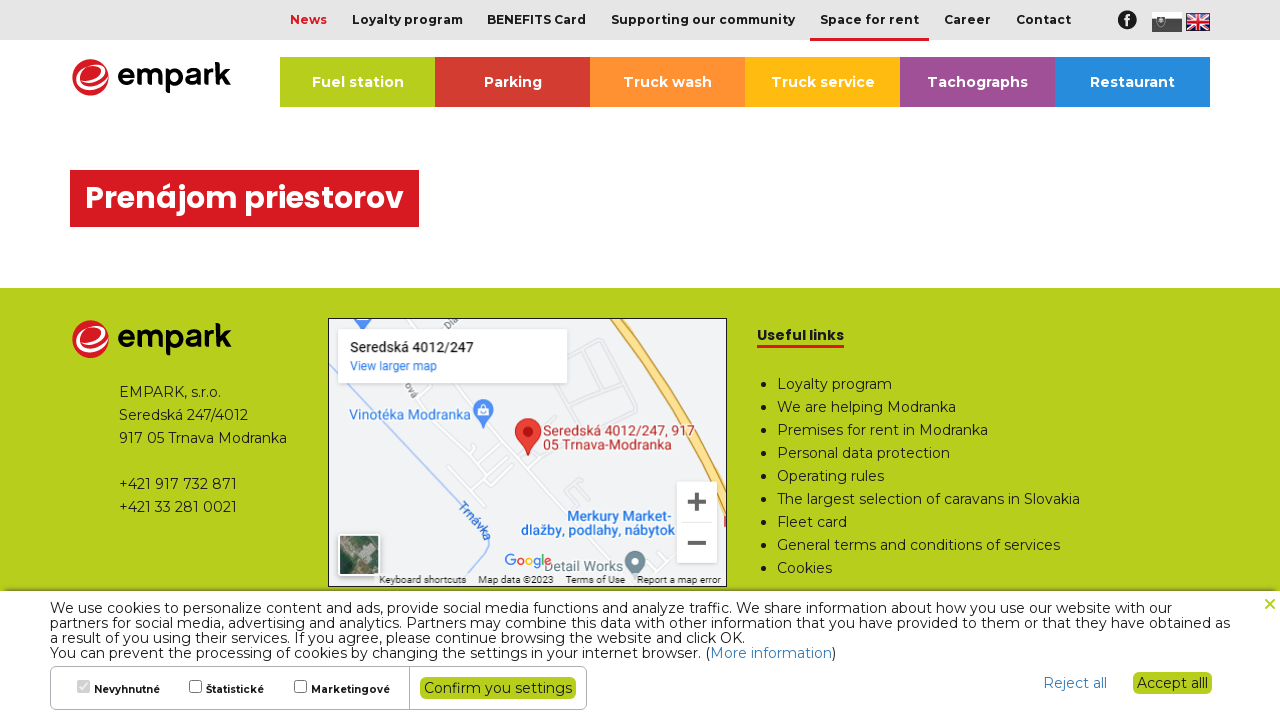

--- FILE ---
content_type: text/html; charset=utf-8
request_url: https://www.empark.sk/for-rent?j=2
body_size: 4197
content:
<!DOCTYPE html>
<html lang="EN">
    <head>
                                			    	                            		                            			    	    	        		    			    			    		                    <meta http-equiv="content-type" content="text/html; charset=utf-8" />
        <meta name="viewport" content="width=device-width, initial-scale=1" />        
        <title>space-for-rent</title>
		<base href="https://www.empark.sk/">
        	<meta name="description" content="space-for-rent" >
	<meta name="keywords" content="space-for-rent" >
	<meta name="abstract" content="space-for-rent" >
	<!-- space-for-rent -->        
        <link href="www/components/bootstrap/css/bootstrap.min.css" rel="stylesheet" type="text/css" />

	    <link href="www/assets/css/carousel.css" rel="stylesheet">
	    <link href="www/assets/css/content.css?v=1.3" rel="stylesheet" type="text/css" />
		<link href="www/assets/css/design.css?v=1" rel="stylesheet" type="text/css" />
		<link href="https://fonts.googleapis.com/css2?family=Montserrat:wght@400;700&family=Poppins:wght@400;700&display=swap" rel="stylesheet">
		<script src="https://cdnjs.cloudflare.com/ajax/libs/Swiper/3.3.1/js/swiper.min.js"></script>
        <link href="https://cdnjs.cloudflare.com/ajax/libs/Swiper/3.3.1/css/swiper.min.css" rel="stylesheet" type="text/css" />
		<link rel="shortcut icon" href="www/assets/css/images/favicon.ico" type="image/x-icon">
		<link rel="icon" href="www/assets/css/images/favicon.ico" type="image/x-icon">
        <style type="text/css">
            body { padding-top: 70px; }
        </style>
        
	    
		    <!-- Google Tag Manager -->
		    <script>(function(w,d,s,l,i){w[l]=w[l]||[];w[l].push({'gtm.start':
                        new Date().getTime(),event:'gtm.js'});var f=d.getElementsByTagName(s)[0],
                    j=d.createElement(s),dl=l!='dataLayer'?'&l='+l:'';j.async=true;j.src=
                    'https://www.googletagmanager.com/gtm.js?id='+i+dl;f.parentNode.insertBefore(j,f);
                })(window,document,'script','dataLayer','GTM-MDBW84W');</script>
		    <!-- End Google Tag Manager -->
        
    </head>
	<body>
	
		<!-- Google Tag Manager (noscript) -->
		<noscript><iframe src="https://www.googletagmanager.com/ns.html?id=GTM-MDBW84W"
		                  height="0" width="0" style="display:none;visibility:hidden"></iframe></noscript>
		<!-- End Google Tag Manager (noscript) -->
    

	<div class="navbar-wrapper">
		<div class="container-fluid nav-grey">
			<div class="container">
				<nav>

				<div class="collapse navbar-collapse navbar-collapse-custom" style="padding-left: 205px;">
					<ul>
						<li class=""><a href="news?j=2" >News</a></li><li class=""><a href="loyalty-program?j=2" >Loyalty program</a></li><li class=""><a href="benefits-card?j=2" >BENEFITS Card</a></li><li class=""><a href="supporting-our-community?j=2" >Supporting our community</a></li><li class="active selected"><a href="for-rent?j=2" >Space for rent</a></li><li class=""><a href="career?j=2" >Career</a></li><li class=""><a href="contact?j=2" >Contact</a></li>
					</ul>

					<div class="nav-right">
					
					<a href="https://www.facebook.com/emparktrnava" class="icon-fb"></a>

					<div class="language">
						<a href="?j=1" title="SK" style="filter: grayscale(1)"><img src="www/assets/css/images/svk.jpg" alt="SK"/></a>
						<a href="?j=2" title="EN" ><img src="www/assets/css/images/flags/EN.jpg" alt="EN"/></a>
					</div>
				</div>
				</div>
				
				</nav>
			</div>
		</div>

		<div class="container-fluid nav-color">
		<div class="container">
	
		    <nav class="" role="navigation">
			   
				    <!-- Brand and toggle get grouped for better mobile display -->
				    <div class="navbar-header">
					    <button type="button" class="navbar-toggle navbar-toggle-custom collapsed" data-toggle="collapse"
					            data-target="#navbar-collapse-1" aria-expanded="false">
						    <span class="sr-only">Toggle navigation</span>
						    <span class="icon-bar"></span>
						    <span class="icon-bar"></span>
						    <span class="icon-bar"></span>
					    </button>
					    <a class="navbar-brand navbar-brand-custom" href="https://www.empark.sk/?j=2">
						    <img alt="Brand" src="www/assets/css/images/empark-logo.svg">
					    </a>

				    </div>

				    <!-- Collect the nav links, forms, and other content for toggling -->
				    <div class="collapse navbar-collapse navbar-collapse-custom" id="navbar-collapse-1">
					    <ul class="nav navbar-nav navbar-nav-custom">
						    
						    <li class=""><a href="fuel-station?j=2" >Fuel station</a></li><li class=""><a href="parking?j=2" >Parking</a></li><li class=""><a href="truck-wash?j=2" >Truck wash</a></li><li class=""><a href="truck-service?j=2" >Truck service</a></li><li class=""><a href="tachographs?j=2" >Tachographs</a></li><li class=""><a href="restaurant?j=2" >Restaurant</a></li>

					    </ul>

						
						<div class="mobil-menu">
							<ul>
								<li class=""><a href="news?j=2" >News</a></li><li class=""><a href="loyalty-program?j=2" >Loyalty program</a></li><li class=""><a href="benefits-card?j=2" >BENEFITS Card</a></li><li class=""><a href="supporting-our-community?j=2" >Supporting our community</a></li><li class="active selected"><a href="for-rent?j=2" >Space for rent</a></li><li class=""><a href="career?j=2" >Career</a></li><li class=""><a href="contact?j=2" >Contact</a></li>
							</ul>
		
							<div class="nav-right">
							<p class="icon-registration">Registrácia / prihlásenie</p>
							<a href="" class="icon-fb"></a>
		
							<div class="language">
								<a href="?j=1" title="Sk"><img src="www/assets/css/images/svk.jpg" alt="flag"></a>
							</div>
							</div>
						</div>
					</div>
					</div>
				    <!-- /.navbar-collapse -->
			    
			    <!-- /.container-fluid -->
		    </nav>
		    <a id="top"></a>



	    </div>
	    <!-- .-->
    </div>
	<!-- .navbar-wrapper -->
	



	
	<div class="container">
	<div class="row row-novinky">
		<div class="col-md-12">
			<div class="headline_h2--red">
				<h2>Prenájom priestorov</h2>
			</div>
		</div>

		<div class="col-md-12 col-rent">
				
		</div>
	</div>

	</div>



	
    <footer role="contentinfo">
	<div class="footer">
		<div class="container">
			<div class="footer-container">
			<div class="adress">
			<img alt="Brand" src="www/assets/css/images/empark-logo.svg">
				<p>EMPARK, s.r.o.</p>
				<p>Seredská 247/4012</p>
				<p>917 05 Trnava Modranka</p><br>

				<p><a href="tel:+421917732871">+421 917 732 871</a></p>
                <p><a href="tel:+421332810021">+421 33 281 0021</a></p>
			</div>
			<div>
			<div class="embed-responsive embed-responsive-4by3">
                	            <a title="Aktívna mapa je dostupná po odsúhlasení marketingových cookies." href="https://www.google.com/maps/place/Seredsk%C3%A1+4012%2F247,+917+05+Trnava-Modranka/@48.342752,17.619485,15z/data=!4m6!3m5!1s0x476b5fcec41b3e23:0x401b7e15ddfcc591!8m2!3d48.342752!4d17.6194852!16s%2Fg%2F11c23bfcv4?hl=sk" target="_blank"><img class="mapa" src="www/assets/css/images/mapa.png" alt="Mapa" /></a>
							</div>
		    </div>
		    <div>
		
			    			    			    				<h4>Useful links</h4>
				<ul>
					<li class=""><a href="/loyalty-program?j=2" >Loyalty program</a></li><li class=""><a href="/we-support-our-community?j=2" >We are helping Modranka</a></li><li class=""><a href="/for-rent?j=2" >Premises for rent in Modranka</a></li><li class=""><a href="personal-data-protection?j=2" >Personal data protection</a></li><li class=""><a href="/prevadzkovy-poriadok" >Operating rules</a></li><li class=""><a href="https://www.karavan.sk/" >The largest selection of caravans in Slovakia</a></li><li class=""><a href="fleet-card?j=2" >Fleet card</a></li><li class=""><a href="terms-and-conditions?j=2" >General terms and conditions of services</a></li><li class=""><a href="en-cookies?j=2" >Cookies</a></li>

				</ul>
			    
		    </div>
	    
	</div>
	</div>
	</div>

		<div class="footer-bottom-div">Copyright © 2021 EMPARK, s.r.o. Všetky práva vyhradené.</div>
    </footer>



    <script type="text/javascript" src="core/external/jquery/jquery-1.11.2.min.js"></script>
		<script type="text/javascript" src="www/components/bootstrap/js/bootstrap.min.js"></script>
		<script src="https://unpkg.com/swiper/swiper-bundle.min.js"></script>
        <script type="text/javascript">
			

		</script>
		<script>

		$('#js-show-news').on('click', function(e){
			e.preventDefault();
			$('.news-detail').css('display','block');
			$('#js-show-news').hide();
		})

		var swiper = new Swiper(".mySwiper", {
			slidesPerView: 1,
			spaceBetween: 30,
			loop: true,
			autoplay: {
			   delay: 15000,
			 },
			pagination: {
			  el: ".swiper-pagination",
			  clickable: true,
			},
			/*navigation: {
			  nextEl: ".swiper-button-next",
			  prevEl: ".swiper-button-prev",
			}*/
		  });

		  var swiper = new Swiper(".mySwiper-thumb", {
			spaceBetween: 20,
			slidesPerView: 6,
			freeMode: true,
			watchSlidesVisibility: true,
			watchSlidesProgress: true,
		  });
		  var swiper2 = new Swiper(".mySwiper-thumb-2", {
			spaceBetween: 50,
			navigation: {
			  nextEl: ".swiper-button-next",
			  prevEl: ".swiper-button-prev",
			},
			thumbs: {
			  swiper: swiper,
			},
		  });
		
		</script>
     
    		<div id="cookiesShow"><button id="cookiesShowAction">Cookies</button></div>
		<div id="cookies_allow">
			<div class="cookies_container">
				<div class="cookies_text">

                    <p>We use cookies to personalize content and ads, provide social media functions and analyze traffic. We share information about how you use our website with our partners for social media, advertising and analytics. Partners may combine this data with other information that you have provided to them or that they have obtained as a result of you using their services. If you agree, please continue browsing the website and click OK.<br />
You can prevent the processing of cookies by changing the settings in your internet browser. (<a href="/cookies" target="_blank" title="More information">More information</a>)</p>

<div class="cookies-actions">
    <a href="javascript:;" id="cookiesRejectAll" class="cookies-btn-cookie">Reject all</a>
    <a href="javascript:;" id="cookiesAcceptAll" class="cookies-btn-cookie">Accept alll</a>
    </div>
    <a href="javascript:;" id="cookiesHideAction" class="cookies-btn-cookie" title="Close"></a>

                    
				</div><!-- .cookies_text-->
				<div class="cookies_allow_container">
					<ul>
						<li>
							<input class="cookies_checkbox" name="povinne" type="checkbox" value="1" disabled="disabled" checked="checked" id="cookiesConsentObligatory"/>
							<label for="cookiesConsentObligatory">Nevyhnutné</label>
						</li>

						<li>
							<input class="cookies_checkbox" name="cookiesConsentStatistics" id="cookiesConsentStatistics" type="checkbox" value="1" />
							<label for="cookiesConsentStatistics">Štatistické</label>
						</li>

						<li>
							<input class="cookies_checkbox" name="cookiesConsentMarketing" id="cookiesConsentMarketing" type="checkbox" value="1" />
							<label for="cookiesConsentMarketing">Marketingové</label>
						</li>
						<li>
							<a href="javascript:;" id="cookies_allow_accept" class="cookies-btn-cookie">Confirm you settings</a>
						</li>
                        
					</ul>
				</div><!-- .cookies_allow_container -->
				<div id="CookiesDetail">

                    						<p>Súbory cookie sú malé textové súbory, ktoré môžu webové stránky používať na zefektívnenie používateľskej skúsenosti.<br/>
							Zákon uvádza, že na Vašom zariadení môžeme ukladať súbory cookie, ak sú pre prevádzku týchto stránok nevyhnutné. Pre všetky ostatné typy súborov cookie potrebujeme vaše povolenie.<br/>
							Táto stránka používa rôzne typy súborov cookie. Niektoré súbory cookie sú umiestnené službami tretích strán, ktoré sa zobrazujú na našich stránkach.<br/>

							Získajte viac informácií o tom, kto sme, ako nás môžete kontaktovať a ako spracovávame osobné údaje v našich <a target="_blank" href="/?nazov=obchodne-podmienky" title="Viac informácií">Pravidlách ochrany osobných údajov</a>.
							Váš súhlas sa vzťahuje na nasledujúce domény: www.empark.sk</p>
                    
				</div><!-- #CookiesDetail -->

			</div><!-- .cookies_container -->
		</div><!-- #cookies_allow -->
	    <link href="www/components/front/cookies/cookiesPopUp.css?v=1.3" rel="stylesheet" type="text/css"/>
	    <script defer src="www/components/front/cookies/cookiesPopUp.js?v=1.3"></script>
	    
	    <script>
            $('.cookies-btn-cookie:not(#cookiesHideAction)').on('click',function(e){ window.location.href=window.location.href; });
	    </script>
        
        </body>
</html>

--- FILE ---
content_type: text/css
request_url: https://www.empark.sk/www/assets/css/content.css?v=1.3
body_size: 4465
content:
:root{
	--mas--cookies--color--main--btn--text: #1a1a1a!important;;
	--mas--cookies--color--main--btn--bg: #b7ce1d!important;
	--mas--cookies--radius: 6px!important;
}

span.dennuPrice {
	float: right;
}


body,div.text {
}

img, div.text img{
}

.clean{
}

.clean img, img.clean,div.text .clean img,div.text img.clean{
 width:auto;
 float:none;
 border:0; 
 margin:0;
}

a {

}

.img-link a,a.img-link{ 
	text-decoration: none; 
}

a:hover {
}

h1, h1 a{
	text-align:left;
	text-decoration:none;	
}
h2, h2 a{
	text-align:left;
	text-decoration:none;	
}
h3, h3 a{
	text-align:left;
	text-decoration:none;
}
h4, h4 a{
	text-align:left;
	text-decoration:none;
	font-size:100%
}
h5, h5 a{
	text-align:left;
	text-decoration:none;
	font-size:100%
}
h6, h6 a{
	text-align:left;
	text-decoration:none;
	font-size:100%
}

p{ margin-bottom:1em }

strong{

}

em{

}

th{
	text-align:left;
}

td{
	text-align:left;
}

div.text img{

}

ul, ol, dl{
	margin-left:1em;
}

li{
	margin-left: 0.4em;
}
li:hover{

}

hr{
/*	height:8px;
	border: 0;
	margin-top: 8px;
	margin-right: 0px;
	margin-bottom: 8px;
	margin-left: 0px;
	background-image: url(images/styl/line.png);
	background-repeat: no-repeat;
	background-position: center center;
*/	
}

/* OK --------------- OK --------------- OK --------------- OK --------------- OK --------------- OK */
/*
div.hr {
  margin-left:0px;
  height: 2px;
  width:932px;
  background-image: url(images/styl/hr.jpg);
  background-repeat: repeat-x;
--  background: #fff url(hr1.gif) no-repeat scroll center;
}
.text div.hr {
	margin-left:0px;
}
div.hr hr {
  display: none;
}

/*ZAC NEWS **************************************************************/
/*
div.main-news-flash{
	width:748px;
	background-image: url(cctech/skin/wyp/news/news-flash-bg.jpg);
	background-repeat:no-repeat;
	height: 180px;
	padding-top: 0px;
	padding-right: 0px;
	padding-bottom: 0px;
	padding-left: 5px;
	margin-top: 20px;
	margin-right: 0px;
	margin-bottom: 0px;
	margin-left: 0px;
}	
div.main-news-flash-container{

	padding-left:17px;
	padding-right:17px;	
	width:209px;
	height:160px;
	padding-top:20px;
	padding-bottom:0px;	
	height:auto;
	margin-top:0px;
	margin-bottom:0px;
	float:left;

}

div.main-news-flash-container table{
	width:100%;
}
.main-news-flash-obsah{
}

.main-news-flash-obsah h1{
	margin-top:0px;
	margin-bottom:8px;
	font-size:12px;
	font-weight:bold;
	color:#333333;
}
.main-news-flash-obsah h2{
	margin-top:0px;
	margin-bottom:8px;
	font-size:12px;
	font-weight:bold;
	color:#333333;
}
div.main-news-flash-container .main-news-flash-obsah div.perex{
	height:75px;
}
.main-news-flash-obsah p{
	font-size:12px;
	color:#858585;
	font-weight:normal;
	margin-top:0px;
	margin-bottom:10px;
	width:auto;
}
.main-news-flash-obsah a{
	font-size:12px;
	font-weight:normal;
}

.main-news-flash-obsah p.datum{
	color:#858585;
	font-size:10px;
	width:100px;
	margin-top:0px;
}

.main-news-flash-obsah p.viac{
	width:auto;	
	margin-top:0px;	
	color:#2a89a7;
	font-size:11px;
}

p#news-navigacia{ 

}

p#news-navigacia a{ 

}

.main-news-flash-oddelovac{
	display:none

}
.main-news-flash-oddelovac hr{
	display:none
}

.main-news-detail h1{

}
.main-news-detail p#datum{
	color:#999999;
	font-size:10px;
}

.main-news-detail p{

}
.main-news-detail p#menu{

}
.main-news-detail p#menu span#medzera{

}
.main-news-detail p#menu a{

}



/*home*/
/*
div.main-news-flash .text-maska{margin-top:0px;}
div.main-news-flash div.main-news-flash-obsah{}
.main-news-flash div.main-news-flash-obsah h1{}	
.main-news-flash div.main-news-flash-obsah p{}	
.main-news-flash div.main-news-flash-obsah a{}	
div.main-news-flash div.main-news-flash-oddelovac{}
div.main-news-flash div.main-news-flash-oddelovac hr{}

/* CUSTOM */
/*
div.menu {
	padding-top:0px;
	height:65px;
	width:auto;
	float:left;
}
div.main_footer div.menu a{
	font-size:11px;
	color:#b9b9b9;
	text-decoration:none;
}

div.main_footer div.menu ul{
	list-style:none;
	margin-left:0px;
	margin-top:5px;
	padding-left:3px;
}

div.main_footer div.menu ul.hlavne_menu li{
	margin:0px 0 0 0;
	line-height:14px;
	width:250px;
}

table.wyp {
	color:#ffffff;
	 border-collapse:collapse;
}
table.wyp th{
	background-color:#4699b3;
	padding:5px;
	font-weight:bold;
}
table.wyp td{
	padding:5px;
}	
table.wyp  .value{
	text-align:right;
	padding-left:20px;
}

table.wyp tbody th,table.wyp tbody td,table.wyp tbody tr{
	background-color:#535353;
}

table.wyp tbody tr.odd th, table.wyp tbody tr.odd td{ 
	background-color:#858585;
	color:#FFFFFF;
}
table.wyp tbody tr:hover td,table.wyp tbody tr:hover th{ background-color:#99BCBF;
}


table.wyp .client,table.wyp tbody td.client:hover,table.wyp tbody tr:hover td.client
,table.wyp tbody tr.odd td.client,table.wyp tbody tr.odd td.client:hover,table.wyp tbody tr.odd:hover td.client {
	background-color:#ffc600;
	color:#000000;
	font-size:110%;
}

/*
.text a.button{
	background-image:url(images/styl/header-button-bg.jpg);
	background-repeat:repeat-x;
	height:15px;
	line-height:11px;
	min-width:78px;
	padding-left:10px;
	padding-right:10px;
	padding-top:2px;
	padding-bottom:2px;
	width:auto;
	display:inline;

	border:1px solid #ffe612;
	font-size:11px;
	color:#000000;	
	text-decoration:none;

}
*/
/*
.text a.button, .text input.button {
	background-image:url(images/styl/header-button-bg.jpg);
	background-repeat:repeat-x;
	height:20px;
	line-height:20px;
	width:auto;
	min-width:78px;	
	padding-left:10px;
	padding-right:10px;

	float:right;
	margin-right:0px;

	border:1px solid #69c733;
	font-size:11px;
	color:#FFFFFF;	
	text-decoration:none;
	text-align:center;

}
.text input.big{
	height:28px;
	line-height:28px;
	font-size:14px;
	min-width:118px;
	background-image:url(images/styl/button-big-bg.jpg);
}
.text input.button
{
	float:left;
	line-height:normal;
}

.text input.button:hover{	
    color:#0094da;
}

.text input#heslo{
	border: #858585 1px solid;
	color:#000000;
}

div.text-gal{
	display:inline;
	float:left;
	margin-left:5px;
	margin-right:5px;
	width:auto;
}

.zelena{
	color:#3e9909;
	font-size:18px;
}
.katalog-hladanie{color:#000000;}
.katalog-hladanie div.box{
	float:left;
	width:200px;
	height:74px;
	padding-top:6px;
	margin-right:50px;
	background-image: url(images/styl/katalog-hladanie-bg.jpg);
	background-repeat: no-repeat;
	background-position: right bottom;
}
.katalog-hladanie div.box input{	
	margin-top:8px;
}
.katalog-hladanie div.box select{
	margin-top:14px;
	width:180px;
}
.katalog-hladanie div.box input.hladanie-text{
	width:140px;
	height:30px;
	background-image: url(images/styl/katalog-hladanie-lupa.jpg);
	background-repeat: no-repeat;
	background-position: right bottom;
	border:none;
	padding-left:12px;
	padding-right:28px;
}

.katalog .lava img,.katalog-detail .logo img,.text img.logo{
	border:1px solid #eaeaea;
	margin-bottom:4px;
}

.katalog .lava{
	float:left;
	width:162px;
	text-align:center;
	margin-right:14px;
}
.katalog .prava{
	float:left;
	width:570px;
}

.katalog .prava h2{	
	margin-top:0px;
}

.katalog .prava div{
	height:42px;
	overflow:hidden;
	margin-bottom:18px;
}

hr.katalog {
	margin-top:10px;
	margin-bottom:17px;
}

.katalog-strankovanie
{
	text-align:center;
}

.katalog-detail table.info td{line-height:2.5ex};

/* ******************* MODULS *************************************** */

/* shop */

/* CSS Document */
/*
div.shop-structure{
	color:#939393;
	font-size:10px;
	height:auto;
	margin-top:8px;	
}

.shop-structure a{
	text-decoration:none;
	color:#707070;	
}

.shop-structure a:hover{
	text-decoration:underline;
}

div.shop-structure ul{
	padding:0px;
	margin: 0px;
	padding-bottom: 12px;
	height:auto;
}
.shop-structure li{
	float:left;
	margin-left:10px;
	margin-right:10px;	
	width:auto;
	padding-right:10px;
}

.shop-structure li.link0 {
	list-style:none;
	margin-left:0px;
}

.shop-structure ul li.link0 a{
	text-decoration:underline;
}

.shop-produkty-nahlady table{

	border:none;
}
div.shop-produkty-nahlady table td{
	height: auto;
	width: auto;
	background-color:none;

	vertical-align:top;
	border:none;
}
div.shop-kategorie-nahlady-bunka{
	display:block;
	float:left; 
	width:166px; 
	height:45px;
	margin-bottom:40px;
}
div.shop-kategorie-nahlady-bunka table td{
	vertical-align:middle;
	width:auto;
	padding-right:6px;
}

div.shop-kategorie-nahlady-bunka a{
	color:#333333;
	text-decoration:none;
	line-height:18px;
}
div.shop-kategorie-nahlady-bunka img{
	margin-right:4px;
}




div.shop-produkty-nahlady-bunka{
	margin-left:6px;
	width:337px;
	height:280px;
	margin-right:34px;
	
	background-image:url(cctech/skin/wyp/shop/shop-cell_bg.jpg);
	background-repeat:no-repeat;
	background-position:bottom right;
}
div.shop-produkty-nahlady-bunka table{
	border:none;

	margin-right:0px;
	margin-bottom:20px;
	height: 200px;
	width: 310px;
}
div.shop-produkty-nahlady-bunka table td{	
	border:none;
	vertical-align:top;
	padding-right:0px;
	padding-left:0px;
	height:auto;
	
	background-color:none;	
	color:#858585;	
}

div.shop-produkty-nahlady-bunka img{
	width:89px;
	height:59px;
	margin-right:17px;
	border:none;
}

div.shop-produkty-nahlady-bunka-cena{ 
	color:#48008f;
	font-size:14px;
	font-weight:bold;
}

.shop-produkty-nahlady-bunka p{
	margin:0px;
}
.shop-produkty-nahlady-bunka a{
	text-decoration:none;
	color:#2a89a7;
}
.shop-produkty-nahlady-bunka a.link{
	text-decoration:underline;
	font-size:11px;
	color:#2a89a7;
}

.shop-produkty-nahlady-bunka a.button{
	text-decoration:none;
	display:block;

	text-align:center;	

	background-image:url(cctech/skin/wyp/shop/shop-button-bg.jpg);	
	background-repeat:repeat-x;
	height:19px;
	line-height:19px;
	width:78px;

	margin-right:10px;

	border:1px solid #ffe612;
	font-size:11px;
	color:#000000;	
}

.shop-produkty-nahlady-bunka a.submit{
	border:1px solid #4a123e;
	text-decoration:none;
	width:88px;
	height:23px;
	line-height:23px;
	display:block;
	text-align:center;
	background-image:url(cctech/skin/wyp/shop/shop-submit-bg.png);
	background-repeat:repeat-x;	
	color:#ffffff;		
}

div.shop-produkty-nahlady-bunka h1{	
	margin-top:30px;
	margin-left:0px;
	margin-bottom:10px;

	color:#333333;
	font-size:12px;
	font-weight:bold;	
}

div.shop-produkty-nahlady-bunka h2{	
	margin-top:30px;
	margin-left:0px;
	margin-bottom:10px;

	color:#333333;
	font-size:12px;
	font-weight:bold;	
}

/* OK --------------- OK --------------- OK --------------- OK --------------- OK --------------- OK */
/*
.shop-produkty-nahlady-bunka td#shop-preview-novinka{
	background-repeat:no-repeat;
	background-image:url(images/shop_preview_novinka.jpg);
	background-color:#CC6600;
	padding:0px;
	margin:0px;
}

.shop-produkty-nahlady-bunka h2{
	color:#000000;
	font-size:15px;
	font-weight:bold;
	margin:0px;
}
.shop-produkty-nahlady-bunka h3{	
	color: #4e1f1b;
	font-size:17px;
	font: Arial, Helvetica, sans-serif;
	font-weight:bold;
	margin:0px;
	font-style: normal;
}
.shop-produkty-nahlady-bunka h4{	
	color: #b97570;
	font-size:10px;
	font: "Times New Roman", Times, serif;
	font-weight:normal;
	margin:0px;	
	font-style: normal;
}
.shop-produkty-nahlady-bunka h5{
	color: #b97570;
	font-size:17px;
	font-weight:normal;
	margin:0px;
	font-style: normal;
	font-family: Arial, Helvetica, sans-serif;
}
/* DETAIL **********************************************/
/*
.shop_detail{
	background-color:#ffffff;
	width:700px;
	padding:0px;
	float:left;
	margin-left:0px;
}

.shop_detail img{
	display:block;
	margin-right:0px;
}

.shop_detail a{
	width:auto;
}

.shop_detail form table td input{
	width:auto;
	height: auto;
}
.shop_detail h1{
	font-family:Arial, Helvetica, sans-serif;
	font-size:20px;
	color:#431913;
	margin-top: 0px;
	margin-right: 0px;
	margin-bottom: 8px;
	margin-left: 0px;
}
.shop_detail h2{
	font-family: Arial, Helvetica, sans-serif;
	font-size:14px;
	color:#37046B;
	font-weight: bold;
	margin-top: 10px;
	margin-right: 0px;
	margin-bottom: 10px;
	margin-left: 0px;
}

.shop_detail strong{
	font-weight: bold;
}
.shop_detail p{
	text-align:justify;
}
.shop_detail table{
	width:708px;
}
.shop_detail td{
	font-family: Arial, Helvetica, sans-serif;
	font-size: 13px;
	color: #6c6c6c;
	text-align:left;	
}
.shop_detail td#right{
	text-align:right;
}
.shop_detail th{
	color:#441a14;
	font-family: Arial, Helvetica, sans-serif;
	font-size:13px;
	font-weight:bold;
	text-align:left;
}

.shop_detail span{
	font-size:18px
}
.shop_detail span strong{
	color:#9a3c33;
	font-size:18px
}
.shop_detail a.submit{
	border:1px solid #4a123e;
	text-decoration:none;
	width:88px;
	height:23px;
	line-height:23px;
	display:block;
	text-align:center;
	background-image:url(cctech/skin/wyp/shop/shop-submit-bg.png);
	background-repeat:repeat-x;	
	color:#ffffff;		
}

.shop_detail div.shop-produkty-nahlady-bunka-cena{
	font-size:17px;
}

.shop-kosik{
	width:538px;
	margin:0px;
	color:#6c6c6c;
	font-family:Arial, Helvetica, sans-serif;
	font-size:13px;
	
}
.shop-kosik form input{
	color: #6c6c6c;
	border: 1px solid #6c6c6c;
}	
.shop-kosik table{
	width:710px;
	border-left-width: 1px;
	border-left-style: solid;
	border-left-color: #e7daf6;	
	border-bottom-width: 1px;
	border-bottom-style: solid;
	border-bottom-color: #e7daf6;	
	border-right-width: 1px;
	border-right-style: solid;
	border-right-color: #e7daf6;		
}

.shop-kosik table.header{
	border:none;
}

.shop-kosik table.header td{
	color:#6c6c6c;
	font-family:Arial, Helvetica, sans-serif;
	font-size:13px;
	border:none;
	width:25%;
	background-color:#ece1f8;
	padding-left:18px;
	border-right:2px solid #ffffff;	
}

.shop-kosik table.header span{
	color:#ffffff;
	font-weight:bold;
	margin-right:25px;
	margin-top:0px;
	font-size:25px;
}

.shop-kosik table.header th{
	color:#ffffff;
	font-family:Arial, Helvetica, sans-serif;
	font-size:13px;
	border:none;
	width:25%;
	font-weight:normal;
	padding-left:18px;
	border-right:2px solid #ffffff;
	background-color:none;
	background-image: url(cctech/skin/wyp/shop/kosik_header_bg.jpg);
	background-repeat: repeat-x;
	background-position:top lef;
	height: 25px;
}

.shop-kosik table.header th span{
	color:#e6d7f5;
	font-family:Arial, Helvetica, sans-serif;
	border:none;
	font-weight:bold;
	margin-right:25px;
	font-size:25px;	
}

.shop-kosik th{
	font-family:  Arial, Helvetica, sans-serif;
	font-size: 13px;
	font-weight: bold;
	color: #37046b;
	background:none;
	border-right:none;
	border-top:none;
	border-left:none;
	border-bottom-width: 1px;
	border-bottom-style: solid;
	border-bottom-color: #e7daf6;	
	width:auto;	
}
.shop-kosik th#last{

	border-right:none;
}
.shop-kosik form table td{
	border-bottom-width: 1px;
	border-bottom-style: solid;
	border-bottom-color: #e7daf6;
	border-right:none;
	border-top:none;
	border-left:none;	
	height:34px;
	font-family:  Arial, Helvetica, sans-serif;
	font-size: 13px;
	font-weight: normal;
	color: #6c6c6c;
	vertical-align:middle;
	width:auto;
}
.shop-kosik td#last, .shop-kosik  table td.last, .shop-kosik td.last#sumar-1, .shop-kosik td.last#sumar{

	border-right:none;
	text-align:center;
}
.shop-kosik td#first,.shop-kosik th#first{

}
.shop-kosik strong{
	font-family:  Arial, Helvetica, sans-serif;
	font-size: 13px;
	color: #6c6c6c;
}

.shop-kosik td#sumar-1{
	font-family:  Arial, Helvetica, sans-serif;;
	font-size: 15px;
	color: #6c6c6c;
	border-top-width: none;	
	border-top-style: none;	
	border-top-color: none;		
}
.shop-kosik td#sumar{
	font-family:  Arial, Helvetica, sans-serif;;
	font-size: 15px;
	color: #6c6c6c;
}
.shop-kosik td#sumar strong{
	font-family:  Arial, Helvetica, sans-serif;;
	font-size: 15px;
	color: #340265;
	text-transform:none;
}

.shop-kosik tr.radio td{
	border:none;
}

.shop-kosik table.radio td{
	color: #53221e;
	margin-top:0px;
	padding-bottom:10px;
}
.shop-kosik tr.radio td input,.shop-kosik td.radio input{	border:none;}

.shop-kosik tr.radio a{}

.shop-kosik a.button{
	background-color:#fcf8ff;
	color: #0d0000;
	border:1px solid #cbcbcb;
	font-size:14px;
	height:30px;
	line-height:30px;
	padding-left:30px;
	padding-right:30px;	
	text-transform:none;
	text-decoration:none;
	display:inline-table;
	margin:8px;
}

.shop-kosik a.button#submit{
	border:1px solid #3d022e;
	color:#FFFFFF;
	background-image: url(cctech/skin/wyp/shop/submit.jpg);
	background-repeat: repeat-x;
}

.shop-kosik table.adresa td,.shop-kosik table.adresa th{
	border:none;
}

.shop-kosik-maly span#prazdny{
	color:#ba8078;
	font-size:12px;
	font-family:"Times New Roman", Times, serif;
	text-align:center;
}
.shop-login {
	margin-top:0px;
}
.shop-login a{
	font-family: "Times New Roman", Times, serif;
	font-size: 11px;
	color: #d99489;	
	
}
.shop-login table#shop_r_login th{
	padding-left:6px;
	font-family: Arial, Helvetica, sans-serif;	
	color: #471c16;
	font-weight: bold;		
	font-size: 10px;
}
.shop-login table#shop_r_login td{
	font-family: Arial, Helvetica, sans-serif;
	font-size: 10px;
	color: #471c16;
	font-weight: bold;	
}
.shop-login input#nick,input#heslo{
	color: #a64138;
	border: 1px solid #68211a;
	width:144px;
	height:18px;	
}
.shop-hladanie{
	margin-top:0px;
	margin-bottom:0px;
	padding:0px;
}
.shop-hladanie input#shop_hladaj{
	color: #a64138;
	border: 1px solid #68211a;
	width:131px;
	height:16px;
	margin-right:3px;
	margin-top:0px;
	padding:2px;
	font-size:10px;	
}
.zoznam {
margin:5px 0 0 0;
width:156px;
line-height:14px;
height:14px;/* mozilla * /
}

li.polozka-1,li.polozka-2,li.polozka-3,li.polozka-4,li.polozka-5{margin-left:0;}
li.polozka-6,li.polozka-7,li.polozka-8,li.polozka-9,li.polozka-10 {margin-left:156px;}
li.polozka-6,li.polozka-11  {margin-top:-90px;}
li.polozka-11,li.polozka-12,li.polozka-13,li.polozka-14,li.polozka-15 {margin-left:312px;}
*/

/* Components */
/* bootstrap-datetimepicker */
/* TODO: enable if bootstrap-datetimepicker
.bootstrap-datetimepicker-widget, .bootstrap-datetimepicker-widget table{
    color: #000000!important;
}

.bootstrap-datetimepicker-widget a{
    color: blue;
}
*/
/* /bootstrap-datetimepicker */
/* virtualKeyboard */
/* TODO: enable if virtualKeyboard
#virtualKeyboard
{
    font-size: 14px;
}
#keyboard{
    box-sizing:content-box;
}
.key{
    color:black;
}
*/
/* /virtualKeyboard */

/* 20211001 */
.nav-grey {
    font-weight: 700;
}

.nav-grey li:first-of-type a{
    color: #d71921;
}

.kontakty-section .kontakt p,
section.kontakty-section div.kontakt p {
    font-size: 14px;
}

div.icons-container--stanica div.icons-container_wrapper,
div.icons-container--parkovisko div.icons-container_wrapper,
div.icons-container--umyvaren div.icons-container_wrapper,
div.icons-container--servis div.icons-container_wrapper,
div.icons-container--tachometer div.icons-container_wrapper {
    border-radius: 10px;
}

div.icons-container--stanica div.icons-container_wrapper {
    background: rgba(183, 206, 29, 0.3);
}

div.icons-container--parkovisko div.icons-container_wrapper {
    background: rgba(208, 60, 54, 0.3);
}

div.icons-container--umyvaren div.icons-container_wrapper {
    background: rgba(255, 145, 50, 0.3);
}

div.icons-container--servis div.icons-container_wrapper {
    background: rgba(255, 187, 16, 0.3);
}

div.icons-container--tachometer div.icons-container_wrapper {
    background: rgba(160, 80, 150, 0.3);
}

div.icons-container_wrapper figure figcaption{
    padding: 15px;
    font-size: 14px;
    font-weight: normal;
}
div.icons-container_wrapper2 figure figcaption{
    padding: 15px;
    font-size: 14px;
    font-weight: normal;
}


.banner-subpage .carousel-caption--mblue {
    background-color: rgba(26, 63, 100, 0.863)!important;
    padding: 35px!important;
    width: 90%;
}

.btn--white {
    background-color: white;
}


/* COOKIES */
body{
	position: relative;
}
#cookiesShow {
	position: absolute!important;
	left: 0.45rem!important;
	bottom: 0.45rem!important;
}
#cookiesShowAction{
	font-size: 0!important;
	line-height: 11px!important;
	border: none!important;
	background: transparent!important;
}
#cookiesShowAction:before{
	margin-right: 0!important;
	background-color: white!important;
}
/*
.cookies_container{
	padding-top: 23px;
	padding-bottom: 23px;
}
.cookies-actions {
	margin-bottom: 10px;
	text-align: center;
}
#cookies_allow ul {
	text-align: center;
}
.cookies_allow_container li:nth-child(2){
	border-right: none;
}
.cookies_allow_container li label {
	font-size: 16px;
	font-weight: normal;
}
.cookies-btn-cookie {
	font-size: 14px;
	padding: 13px;
	border-radius: 10px;
}
#cookiesHideAction.cookies-btn-cookie{
	right: 0;
}
#cookies_allow #cookiesAcceptAll{
	background: var(--color--green);
	color: white;
}
#cookies_allow #cookies_allow_accept{
	border: 2px solid var(--color--green);
	color: var(--color--green);
	background: transparent;
	padding-top: 4px;
	padding-bottom: 4px;
}

@media (max-width: 991px) {
	.cookies-btn-cookie {
		margin-right: 0;
	}
}

 */

--- FILE ---
content_type: text/css
request_url: https://www.empark.sk/www/assets/css/design.css?v=1
body_size: 9283
content:
*,
*::after,
*::before {
  margin: 0;
  padding: 0;
  -webkit-box-sizing: border-box;
  box-sizing: border-box;
}

/* @mixin respond($breakpoint) {
    @if $breakpoint == phone {
        @media only screen and (min-width: 37.5em) { @content };    //600px
    }
    @if $breakpoint == tab-port {
        @media only screen and (min-width: 56.25em) { @content };     //900px
    }
    @if $breakpoint == tab-land {
        @media only screen and (min-width: 75em) { @content };    //1200px
    }
    @if $breakpoint == big-desktop {
        @media only screen and (min-width: 112.5em) { @content };    //1800
    }
} */
body {
  font-family: 'Montserrat', sans-serif;
  font-weight: 400;
  font-size: 14px;
  line-height: 1.7;
  color: #1a1a1a;
  padding-bottom: 0;
}

h1, h2, h3, h4 {
  font-family: 'Poppins', sans-serif;
  color: #1a1a1a;
  font-weight: 700;
}

.tel {
  color: #1a1a1a;
  text-decoration: none;
}

.tel:hover {
  color: #1a1a1a;
  text-decoration: none;
}

/* a {
    color: $color-grey-dark !important;
} */
.h3-margin-bottom {
  margin-bottom: 3rem;
}

.p-margin-none {
  margin-bottom: 0 !important;
}

.cards {
  width: 100%;
  margin-top: 2rem;
  margin-bottom: 2rem;
}

@media only screen and (min-width: 992px) {
  .cards {
    width: 50%;
  }
}

.col-upp {
  z-index: 10;
}

.col-md-6-custom {
  margin-bottom: 3rem;
}

.col-md-6-custom p {
  padding-left: 27px;
}

.col-md-6-custom p a {
  color: #1a1a1a !important;
  text-decoration: none;
}

.col-md-6-custom p strong a {
  color: #1a1a1a !important;
  text-decoration: none;
}

.col-md-6-custom a {
  color: #1a1a1a !important;
  text-decoration: none;
}

.col-md-6-custom .schedule {
  display: -webkit-box;
  display: -ms-flexbox;
  display: flex;
  -webkit-box-orient: horizontal;
  -webkit-box-direction: normal;
      -ms-flex-direction: row;
          flex-direction: row;
  -webkit-box-pack: justify;
      -ms-flex-pack: justify;
          justify-content: space-between;
  width: 300px;
  padding-left: 25px;
}

.col-md-6-custom .schedule p {
  margin-bottom: 0;
}

.col-md-12-custom {
  margin-bottom: 3rem;
}

.col-md-12-custom p {
  padding-left: 27px;
}

.col-md-12-custom li {
  margin-left: 55px;
}

.color-black {
  color: #1a1a1a !important;
}

.row-custom {
  margin-top: 4rem;
  margin-bottom: 4rem;
}

.row-novinky {
  margin-top: 10rem;
}

.row-novinky-btn {
  margin-top: 5rem;
}

.btn-margin-top {
  margin-top: 3rem;
  margin: 0 auto;
}

@media only screen and (min-width: 992px) {
  .btn-margin-top {
    margin: 0;
    margin-top: 3rem !important;
  }
}

.btn-margin-bottom {
  margin-bottom: 3rem;
  margin-top: 3rem;
}

@media only screen and (min-width: 992px) {
  .btn-margin-bottom {
    margin-bottom: 3rem;
  }
}

.container-section {
  margin-top: 3rem;
  margin-bottom: 3rem;
}

.container-section div:first-of-type {
  margin-bottom: 3rem;
}

.col-bonus-green {
  position: relative;
}

.col-bonus-green .btn {
  position: absolute !important;
  bottom: 48px;
  left: 50px;
}

.parking-col {
  height: 245px !important;
}

.btn, .btn:link, .btn:visited {
  font-family: 'Poppins', sans-serif;
  text-decoration: none;
  padding: 13px;
  display: block;
  border-radius: 6px;
  -webkit-transition: all .2s;
  transition: all .2s;
  position: relative;
  font-size: 14px;
  font-weight: 700;
  width: 178px;
  border: none;
  cursor: pointer;
}

.btn:active, .btn:focus {
  outline: none;
}

.btn--red {
  background-color: #d71921;
  color: #ffffff;
}

.btn--red:hover {
  color: #ffffff;
  background-color: #990910;
}

.btn--red-form {
  float: right;
}

.btn--price-list {
  background-color: #d71921;
  color: #ffffff;
  width: 100%;
  margin-bottom: 2rem;
}

@media only screen and (min-width: 992px) {
  .btn--price-list {
    width: 50%;
  }
}

.btn--price-list:hover {
  color: #ffffff;
  background-color: #990910;
}

.btn--outline {
  color: #1a1a1a;
  border: solid 2px #1a1a1a !important;
}

.btn--outline:hover {
  background-color: #1a1a1a;
  color: #ffffff;
  -webkit-transition: .2s ease-in;
  transition: .2s ease-in;
}

.btn::after {
  content: "";
  display: inline-block;
  height: 100%;
  width: 100%;
  border-radius: 10rem;
  position: absolute;
  top: 0;
  left: 0;
  z-index: -1;
  -webkit-transition: all .4s;
  transition: all .4s;
}

.link--pdf {
  color: #1a1a1a;
  text-decoration: underline;
  display: block;
  cursor: pointer;
  background-image: url("data:image/svg+xml,%3C%3Fxml%20version%3D%221.0%22%20encoding%3D%22iso-8859-1%22%3F%3E%3C!--%20Generator%3A%20Adobe%20Illustrator%2019.0.0%2C%20SVG%20Export%20Plug-In%20.%20SVG%20Version%3A%206.00%20Build%200)%20%20--%3E%3Csvg%20xmlns%3D%22http%3A%2F%2Fwww.w3.org%2F2000%2Fsvg%22%20xmlns%3Axlink%3D%22http%3A%2F%2Fwww.w3.org%2F1999%2Fxlink%22%20version%3D%221.1%22%20id%3D%22Layer_1%22%20x%3D%220px%22%20y%3D%220px%22%20viewBox%3D%220%200%20512%20512%22%20style%3D%22enable-background%3Anew%200%200%20512%20512%3B%22%20xml%3Aspace%3D%22preserve%22%3E%3Cg%3E%0A%09%3Cg%3E%0A%09%09%3Cpath%20d%3D%22M494.479%2C138.557L364.04%2C3.018C362.183%2C1.09%2C359.621%2C0%2C356.945%2C0h-194.41c-21.757%2C0-39.458%2C17.694-39.458%2C39.442v137.789%20%20%20%20H44.29c-16.278%2C0-29.521%2C13.239-29.521%2C29.513v147.744C14.769%2C370.761%2C28.012%2C384%2C44.29%2C384h78.787v88.627%20%20%20%20c0%2C21.71%2C17.701%2C39.373%2C39.458%2C39.373h295.238c21.757%2C0%2C39.458-17.653%2C39.458-39.351V145.385%20%20%20%20C497.231%2C142.839%2C496.244%2C140.392%2C494.479%2C138.557z%20M359.385%2C26.581l107.079%2C111.265H359.385V26.581z%20M44.29%2C364.308%20%20%20%20c-5.42%2C0-9.828-4.405-9.828-9.82V206.744c0-5.415%2C4.409-9.821%2C9.828-9.821h265.882c5.42%2C0%2C9.828%2C4.406%2C9.828%2C9.821v147.744%20%20%20%20c0%2C5.415-4.409%2C9.82-9.828%2C9.82H44.29z%20M477.538%2C472.649c0%2C10.84-8.867%2C19.659-19.766%2C19.659H162.535%20%20%20%20c-10.899%2C0-19.766-8.828-19.766-19.68V384h167.403c16.278%2C0%2C29.521-13.239%2C29.521-29.512V206.744%20%20%20%20c0-16.274-13.243-29.513-29.521-29.513H142.769V39.442c0-10.891%2C8.867-19.75%2C19.766-19.75h177.157v128%20%20%20%20c0%2C5.438%2C4.409%2C9.846%2C9.846%2C9.846h128V472.649z%22%2F%3E%0A%09%3C%2Fg%3E%3C%2Fg%3E%3Cg%3E%0A%09%3Cg%3E%0A%09%09%3Cpath%20d%3D%22M132.481%2C249.894c-3.269-4.25-7.327-7.01-12.173-8.279c-3.154-0.846-9.923-1.269-20.308-1.269H72.596v84.577h17.077%20%20%20%20v-31.904h11.135c7.731%2C0%2C13.635-0.404%2C17.712-1.212c3-0.654%2C5.952-1.99%2C8.856-4.01c2.904-2.019%2C5.298-4.798%2C7.183-8.336%20%20%20%20c1.885-3.538%2C2.827-7.904%2C2.827-13.096C137.385%2C259.634%2C135.75%2C254.144%2C132.481%2C249.894z%20M117.856%2C273.173%20%20%20%20c-1.288%2C1.885-3.067%2C3.269-5.337%2C4.154s-6.769%2C1.327-13.5%2C1.327h-9.346v-24h8.25c6.154%2C0%2C10.25%2C0.192%2C12.288%2C0.577%20%20%20%20c2.769%2C0.5%2C5.058%2C1.75%2C6.865%2C3.75c1.808%2C2%2C2.712%2C4.539%2C2.712%2C7.615C119.789%2C269.096%2C119.144%2C271.288%2C117.856%2C273.173z%22%2F%3E%0A%09%3C%2Fg%3E%3C%2Fg%3E%3Cg%3E%0A%09%3Cg%3E%0A%09%09%3Cpath%20d%3D%22M219.481%2C263.452c-1.846-5.404-4.539-9.971-8.077-13.702s-7.789-6.327-12.75-7.789c-3.692-1.077-9.058-1.615-16.096-1.615%20%20%20%20h-31.212v84.577h32.135c6.308%2C0%2C11.346-0.596%2C15.115-1.789c5.039-1.615%2C9.039-3.865%2C12-6.75c3.923-3.808%2C6.942-8.788%2C9.058-14.942%20%20%20%20c1.731-5.039%2C2.596-11.039%2C2.596-18C222.25%2C275.519%2C221.327%2C268.856%2C219.481%2C263.452z%20M202.865%2C298.183%20%20%20%20c-1.154%2C3.789-2.644%2C6.51-4.471%2C8.163c-1.827%2C1.654-4.125%2C2.827-6.894%2C3.519c-2.115%2C0.539-5.558%2C0.808-10.327%2C0.808h-12.75v0%20%20%20%20v-56.019h7.673c6.961%2C0%2C11.635%2C0.269%2C14.019%2C0.808c3.192%2C0.692%2C5.827%2C2.019%2C7.904%2C3.981c2.077%2C1.962%2C3.692%2C4.692%2C4.846%2C8.192%20%20%20%20c1.154%2C3.5%2C1.731%2C8.519%2C1.731%2C15.058C204.596%2C289.231%2C204.019%2C294.394%2C202.865%2C298.183z%22%2F%3E%0A%09%3C%2Fg%3E%3C%2Fg%3E%3Cg%3E%0A%09%3Cg%3E%0A%09%09%3Cpolygon%20points%3D%22294.827%2C254.654%20294.827%2C240.346%20236.846%2C240.346%20236.846%2C324.923%20253.923%2C324.923%20253.923%2C288.981%20%20%20%20%20289.231%2C288.981%20289.231%2C274.673%20253.923%2C274.673%20253.923%2C254.654%20%20%20%22%2F%3E%0A%09%3C%2Fg%3E%3C%2Fg%3E%3Cg%3E%3C%2Fg%3E%3Cg%3E%3C%2Fg%3E%3Cg%3E%3C%2Fg%3E%3Cg%3E%3C%2Fg%3E%3Cg%3E%3C%2Fg%3E%3Cg%3E%3C%2Fg%3E%3Cg%3E%3C%2Fg%3E%3Cg%3E%3C%2Fg%3E%3Cg%3E%3C%2Fg%3E%3Cg%3E%3C%2Fg%3E%3Cg%3E%3C%2Fg%3E%3Cg%3E%3C%2Fg%3E%3Cg%3E%3C%2Fg%3E%3Cg%3E%3C%2Fg%3E%3Cg%3E%3C%2Fg%3E%3C%2Fsvg%3E");
  background-repeat: no-repeat no-repeat;
  background-position: center center;
  background-size: contain;
  background-position: left top;
  padding: 0px 30px;
  margin-bottom: 1rem;
}

.col-custom {
  padding-right: 0 !important;
  padding-left: 0 !important;
}

.col--blue {
  background-color: #288cdc;
  color: #ffffff;
  padding: 15px 38px;
}

@media only screen and (min-width: 992px) {
  .col--blue {
    height: 185px;
  }
}

.col--blue h4 {
  margin-bottom: 2rem;
  color: #ffffff;
  font-family: 'Poppins', sans-serif;
  font-weight: 700;
  font-size: 17px;
}

.col--blue p {
  margin-bottom: 0;
}

.col--blue p a {
  color: white;
}

.col--blue-flex {
  display: -webkit-box;
  display: -ms-flexbox;
  display: flex;
  -webkit-box-orient: horizontal;
  -webkit-box-direction: normal;
      -ms-flex-direction: row;
          flex-direction: row;
  -webkit-box-pack: justify;
      -ms-flex-pack: justify;
          justify-content: space-between;
}

.col--blue-flex div {
  float: left;
  display: block;
}

@media only screen and (min-width: 992px) {
  .col--blue-flex div {
    width: 50%;
  }
}

.col--blue-flex img {
  height: 100%;
}

.col--green {
  background-color: #b7ce1d;
  color: #1a1a1a;
  padding: 15px 38px;
}

.col--green h4 {
  margin-bottom: 2rem;
  color: #ffffff;
}

.col--green p {
  margin-bottom: 0;
}

.col--orange1 {
  background-color: #d33c31;
  color: #ffffff;
  padding: 15px 38px;
}

.col--orange1 h4 {
  margin-bottom: 2rem;
  color: #ffffff;
}

.col--orange1 ul {
  margin-bottom: 0px;
}

.col--orange1 ul li {
  margin-bottom: 0;
  color: #ffffff;
  font-weight: 700;
}

.col--orange2 {
  background-color: #ff9132;
  color: #ffffff;
  padding: 15px 38px;
}

.col--orange2 h4 {
  margin-bottom: 2rem;
  color: #ffffff;
}

.col--orange2 ul {
  margin-bottom: 0px;
}

.col--orange2 ul li {
  margin-bottom: 0;
  color: #ffffff;
  font-weight: 700;
}

.col--yellow {
  background-color: #ffbb10;
  color: #ffffff;
  padding: 15px 38px;
}

.col--yellow h4 {
  margin-bottom: 2rem;
  color: #ffffff;
}

.col--yellow ul {
  margin-bottom: 0px;
}

.col--yellow ul li {
  margin-bottom: 0;
  color: #1a1a1a;
  font-weight: 700;
}

.col--violet {
  background-color: #a05096;
  color: #ffffff;
  padding: 15px 38px;
}

.col--violet h4 {
  margin-bottom: 2rem;
  color: #ffffff;
}

.col--violet ul {
  margin-bottom: 0px;
}

.col--violet ul li {
  margin-bottom: 0;
  color: #ffffff;
  font-weight: 700;
}

.headline_h3--green-out {
  padding: 7px 25px !important;
  margin-left: 0;
}

@media only screen and (min-width: 992px) {
  .headline_h3--green-out {
    margin-left: -25px;
  }
}

.headline_h3--green {
  background-color: #b7ce1d;
  display: inline-block;
  padding: 7px 15px;
  margin-bottom: 2rem;
}

.headline_h3--green h3 {
  font-family: 'Poppins', sans-serif;
  color: #1a1a1a;
  font-size: 22px;
  font-weight: 700;
  margin: 0;
}

.headline_h2--red {
  background-color: #d71921;
  display: inline-block;
  padding: 12px 15px;
  margin-bottom: 2rem;
}

.headline_h2--red h2 {
  font-family: 'Poppins', sans-serif;
  color: #1a1a1a;
  font-weight: 700;
  font-size: 30px;
  margin: 0;
  color: #ffffff;
}

.headline_h2--red h2 a {
  color: #ffffff;
  text-decoration: none;
}

.headline_h2--red h2 a:hover {
  color: #ffffff;
  text-decoration: none;
}

.white-text {
  color: #ffffff;
}

.headline_h3--orange {
  background-color: #d33c31;
  display: inline-block;
  padding: 7px 15px;
  margin-bottom: 2rem;
}

.headline_h3--orange h3 {
  font-family: 'Poppins', sans-serif;
  color: #ffffff;
  font-size: 22px;
  font-weight: 700;
  margin: 0;
}

.headline_h3--orange2 {
  background-color: #ff9132;
  display: inline-block;
  padding: 7px 15px;
  margin-bottom: 2rem;
}

.headline_h3--orange2 h3 {
  font-family: 'Poppins', sans-serif;
  color: #ffffff;
  font-size: 22px;
  font-weight: 700;
  margin: 0;
}

.headline_h3--yellow {
  background-color: #ffbb10;
  display: inline-block;
  padding: 7px 15px;
  margin-bottom: 2rem;
}

.headline_h3--yellow h3 {
  font-family: 'Poppins', sans-serif;
  color: #ffffff;
  font-size: 22px;
  font-weight: 700;
  margin: 0;
}

.headline_h3--violet {
  background-color: #a05096;
  display: inline-block;
  padding: 7px 15px;
  margin-bottom: 2rem;
}

.headline_h3--violet h3 {
  font-family: 'Poppins', sans-serif;
  color: #ffffff;
  font-size: 22px;
  font-weight: 700;
  margin: 0;
}

.headline_h3--block {
  display: block !important;
  padding: 7px 27px;
}

.menu-restaurant {
  display: -webkit-box;
  display: -ms-flexbox;
  display: flex;
  -webkit-box-orient: horizontal;
  -webkit-box-direction: normal;
      -ms-flex-direction: row;
          flex-direction: row;
  -webkit-box-pack: justify;
      -ms-flex-pack: justify;
          justify-content: space-between;
  border-bottom: solid 1px #b7ce1d;
  padding: 7px 18px;
}

.menu-restaurant-item {
  -webkit-box-flex: 1;
      -ms-flex-positive: 1;
          flex-grow: 1;
}

.menu-restaurant-price {
  -webkit-box-flex: 1;
      -ms-flex-positive: 1;
          flex-grow: 1;
  text-align: right;
}

.menu-custom {
  display: -webkit-box;
  display: -ms-flexbox;
  display: flex;
  -webkit-box-orient: vertical;
  -webkit-box-direction: normal;
      -ms-flex-direction: column;
          flex-direction: column;
  -webkit-box-pack: justify;
      -ms-flex-pack: justify;
          justify-content: space-between;
  list-style: none;
  margin-left: 0;
}

.menu-custom li {
  display: -webkit-box;
  display: -ms-flexbox;
  display: flex;
  border-bottom: solid 1px #b7ce1d;
  padding: 7px 18px;
}

.menu-custom li span {
  -webkit-box-flex: 1;
      -ms-flex-positive: 1;
          flex-grow: 1;
  text-align: right;
}

.headline_h3--blue {
  background-color: #288cdc;
  display: inline-block;
  padding: 7px 15px;
  margin-bottom: 2rem;
}

.headline_h3--blue h3 {
  font-family: 'Poppins', sans-serif;
  color: #ffffff;
  font-size: 22px;
  font-weight: 700;
  margin: 0;
}

.headline_h3--blue--menu {
  background-color: #288cdc;
  display: inline-block;
  padding: 7px 15px;
  margin-bottom: 2rem;
  margin-top: 2rem;
}

.headline_h3--blue--menu h3 {
  font-family: 'Poppins', sans-serif;
  color: #ffffff;
  font-size: 22px;
  font-weight: 700;
  margin: 0;
}

.headline_h3--red {
  background-color: #d71921;
  display: inline-block;
  padding: 7px 15px;
  margin-bottom: 2rem;
}

.headline_h3--red h3 {
  font-family: 'Poppins', sans-serif;
  color: #ffffff;
  font-size: 22px;
  font-weight: 700;
  margin: 0;
}

.row-grid_col-img:nth-child(even) {
  -webkit-box-ordinal-group: 0;
      -ms-flex-order: -1;
          order: -1;
}

@media only screen and (min-width: 992px) {
  .row-grid_col-img:nth-child(even) {
    -webkit-box-ordinal-group: unset;
        -ms-flex-order: unset;
            order: unset;
  }
}

.row-grid_col-img {
  margin-top: 4rem;
}

@media only screen and (min-width: 992px) {
  .row-grid_col-img {
    margin-top: 0;
  }
}

.row-grid_col_img-container-img {
  height: 100% !important;
}

.col-list {
  list-style: none;
  margin-left: 10px;
}

.col-list li::before {
  content: ">";
  font-weight: bold;
  display: inline-block;
  width: 1em;
  margin-left: -1em;
  color: #7dba1c;
}

.container-station .row-grid {
  margin-top: 3rem;
  margin-bottom: 3rem;
}

.row-grid {
  display: -ms-grid;
  display: grid;
  -ms-grid-columns: 100%;
      grid-template-columns: 100%;
  -ms-grid-rows: 1fr;
      grid-template-rows: 1fr;
}

@media only screen and (min-width: 992px) {
  .row-grid {
    -ms-grid-columns: 50% 50%;
        grid-template-columns: 50% 50%;
    -ms-grid-rows: 1fr;
        grid-template-rows: 1fr;
  }
}

.row-grid_col .content--left {
  padding: 0px;
}

@media only screen and (min-width: 992px) {
  .row-grid_col .content--left {
    padding: 0 0 0 40px;
  }
}

.row-grid_col .content--right {
  padding: 0px;
}

@media only screen and (min-width: 992px) {
  .row-grid_col .content--right {
    padding: 0 40px 0 0;
  }
}

.row-grid_col .content--right .btn {
  margin: 0 auto;
}

@media only screen and (min-width: 992px) {
  .row-grid_col .content--right .btn {
    float: right;
  }
}

.row-grid_col_img-container {
  height: 90%;
  z-index: -1;
  overflow: hidden;
}

.row-grid_col_img-container img {
  width: 100%;
}

.row-grid_col_img-container .restaurant {
  width: 100%;
  height: 400px;
  -o-object-fit: cover;
     object-fit: cover;
}

.row-grid_col_headline {
  margin-top: 3rem;
  margin-bottom: 2rem;
}

.row-grid_col_headline--green {
  background-color: #b7ce1d;
}

.row-grid_col_headline--orange1 {
  background-color: #d33c31;
}

.row-grid_col_headline--orange2 {
  background-color: #ff9132;
}

.row-grid_col_headline--yellow {
  background-color: #ffbb10;
}

.row-grid_col_headline--violet {
  background-color: #a05096;
}

.row-grid_col_headline--blue {
  background-color: #288cdc;
}

.row-grid_col_headline--left {
  width: 100%;
  float: right;
}

@media only screen and (min-width: 992px) {
  .row-grid_col_headline--left {
    width: calc(100% + 30px);
  }
}

.row-grid_col_headline--right {
  width: 100%;
  float: left;
}

@media only screen and (min-width: 992px) {
  .row-grid_col_headline--right {
    width: calc(100% + 30px);
  }
}

.row-grid_col_headline_h3 {
  font-family: 'Poppins', sans-serif;
  color: #ffffff;
  font-size: 22px;
  font-weight: 700;
  margin: 0;
}

.row-grid_col_headline_h3--left {
  padding: 7px;
  text-align: center;
}

@media only screen and (min-width: 992px) {
  .row-grid_col_headline_h3--left {
    padding: 7px 7px 7px 70px;
    text-align: left;
  }
}

.row-grid_col_headline_h3--right {
  padding: 7px;
  text-align: center;
}

@media only screen and (min-width: 992px) {
  .row-grid_col_headline_h3--right {
    padding: 7px 70px 7px 7px;
    text-align: right;
  }
}

.row-grid_col_p--right {
  text-align: left;
}

@media only screen and (min-width: 992px) {
  .row-grid_col_p--right {
    text-align: right;
  }
}

.row-grid-home {
  display: -ms-grid;
  display: grid;
  -ms-grid-columns: 100%;
      grid-template-columns: 100%;
  -ms-grid-rows: 1fr;
      grid-template-rows: 1fr;
}

@media only screen and (min-width: 992px) {
  .row-grid-home {
    -ms-grid-columns: 50% 50%;
        grid-template-columns: 50% 50%;
    -ms-grid-rows: 1fr;
        grid-template-rows: 1fr;
  }
}

.row-grid-home_col .content--left {
  padding: 0px;
}

@media only screen and (min-width: 992px) {
  .row-grid-home_col .content--left {
    padding: 0 0 0 40px;
  }
}

.row-grid-home_col .content--right {
  padding: 0px;
}

@media only screen and (min-width: 992px) {
  .row-grid-home_col .content--right {
    padding: 0 40px 0 0;
  }
}

.row-grid-home_col .content--right .btn {
  margin: 0 auto;
}

@media only screen and (min-width: 992px) {
  .row-grid-home_col .content--right .btn {
    float: right;
  }
}

.row-grid-home_col_img-container {
  height: 90%;
  z-index: -1;
  overflow: hidden;
}

.row-grid-home_col_img-container img {
  width: 100%;
}

.row-grid-home_col_img-container .restaurant {
  width: 100%;
  height: 400px;
  -o-object-fit: cover;
     object-fit: cover;
}

.row-grid-home_col_headline {
  margin-top: 3rem;
  margin-bottom: 2rem;
}

.row-grid-home_col_headline--green {
  background-color: #b7ce1d;
}

.row-grid-home_col_headline--orange1 {
  background-color: #d33c31;
}

.row-grid-home_col_headline--orange2 {
  background-color: #ff9132;
}

.row-grid-home_col_headline--yellow {
  background-color: #ffbb10;
}

.row-grid-home_col_headline--violet {
  background-color: #a05096;
}

.row-grid-home_col_headline--blue {
  background-color: #288cdc;
}

.row-grid-home_col_headline--left {
  width: 100%;
  float: right;
}

@media only screen and (min-width: 992px) {
  .row-grid-home_col_headline--left {
    width: calc(100% + 30px);
  }
}

.row-grid-home_col_headline--right {
  width: 100%;
  float: left;
}

@media only screen and (min-width: 992px) {
  .row-grid-home_col_headline--right {
    width: calc(100% + 30px);
  }
}

.row-grid-home_col_headline_h3 {
  font-family: 'Poppins', sans-serif;
  color: #ffffff;
  font-size: 22px;
  font-weight: 700;
  margin: 0;
}

.row-grid-home_col_headline_h3--left {
  padding: 7px;
  text-align: center;
}

@media only screen and (min-width: 992px) {
  .row-grid-home_col_headline_h3--left {
    padding: 7px 7px 7px 70px;
    text-align: left;
  }
}

.row-grid-home_col_headline_h3--right {
  padding: 7px;
  text-align: center;
}

@media only screen and (min-width: 992px) {
  .row-grid-home_col_headline_h3--right {
    padding: 7px 70px 7px 7px;
    text-align: right;
  }
}

.row-grid-home_col_p--right {
  text-align: left;
}

@media only screen and (min-width: 992px) {
  .row-grid-home_col_p--right {
    text-align: right;
  }
}

.row-grid-home:nth-child(even) {
  direction: rtl;
}

.row-grid-home:nth-child(even) p {
  direction: ltr;
  text-align: right;
}

.thumb-col {
  background-color: #b7ce1d;
  padding: 3rem;
  display: -webkit-box;
  display: -ms-flexbox;
  display: flex;
  -webkit-box-orient: vertical;
  -webkit-box-direction: normal;
      -ms-flex-direction: column;
          flex-direction: column;
  -webkit-box-pack: justify;
      -ms-flex-pack: justify;
          justify-content: space-between;
}

@media only screen and (min-width: 992px) {
  .thumb-col {
    height: 265px;
  }
}

.thumb-col h2 {
  font-family: 'Poppins', sans-serif;
  color: #1a1a1a;
  font-weight: 700;
  font-size: 30px;
  margin-top: 0;
  line-height: 1.2;
}

.thumb-col img {
  width: 100%;
}

.thumb-col-12 {
  background-color: #b7ce1d;
  padding: 3rem;
  display: -webkit-box;
  display: -ms-flexbox;
  display: flex;
  -webkit-box-orient: vertical;
  -webkit-box-direction: normal;
      -ms-flex-direction: column;
          flex-direction: column;
  -webkit-box-pack: justify;
      -ms-flex-pack: justify;
          justify-content: space-between;
}

.thumb-col-12 h2 {
  color: #ffffff;
  margin-bottom: 3rem;
  line-height: 1.2;
}

.thumb-col-12 img {
  width: 100%;
}

.col-img {
  width: 100%;
}

.footer-bottom-div {
  background-color: #1a1a1a;
  color: #ffffff;
  text-align: center;
  width: 100%;
  height: 41px;
  padding-top: 8px;
}

.footer {
  background-color: #b7ce1d;
}

.footer .footer-container {
  display: -ms-grid;
  display: grid;
  -ms-grid-columns: 100%;
      grid-template-columns: 100%;
  -ms-grid-rows: 1fr;
      grid-template-rows: 1fr;
  padding-top: 3rem;
  grid-row-gap: 30px;
  padding-bottom: 3rem;
}

@media only screen and (min-width: 992px) {
  .footer .footer-container {
    -ms-grid-columns: 20% 35% 45%;
        grid-template-columns: 20% 35% 45%;
    grid-column-gap: 30px;
  }
}

.footer .footer-container p {
  margin-bottom: 0;
}

.footer .footer-container .adress p {
  padding-left: 49px;
}

.footer .footer-container .adress img {
  margin-bottom: 2rem;
}

.footer .footer-container .mapa {
  position: absolute;
  width: 100%;
  height: 100%;
  border: 1px solid #1a1a1a;
}

@media only screen and (min-width: 992px) {
  .footer .footer-container .mapa {
    height: 90%;
  }
}

.footer .footer-container li a, .footer .footer-container p a {
  color: #1a1a1a;
  text-decoration: none;
}

.footer .footer-container .footer-vop {
  list-style-type: none;
  margin-top: 3rem;
}

.footer .footer-container .footer-vop li {
  color: #1a1a1a;
  display: inline-block;
  float: left;
  border-right: 1px solid #1a1a1a;
  padding: 0 15px;
  text-align: center;
}

.footer .footer-container .footer-vop li a {
  text-decoration: underline;
}

.footer .footer-container .footer-vop li:first-of-type {
  padding-left: 0;
}

.footer .footer-container .footer-vop li:last-of-type {
  border-right: none;
  padding-right: 0;
  padding-left: 0;
}

@media only screen and (min-width: 992px) {
  .footer .footer-container .footer-vop li:last-of-type {
    padding-left: 2rem;
  }
}

.footer .footer-container h4 {
  position: relative;
  margin-bottom: 3rem;
  display: inline-block;
}

.footer .footer-container h4:after {
  content: '';
  background-color: #d71921;
  position: absolute;
  width: 100%;
  height: 3px;
  top: 17px;
  left: 0;
}

.navbar-wrapper {
  margin-top: 0;
}

.mobil-menu {
  display: block;
}

@media only screen and (min-width: 768px) {
  .mobil-menu {
    display: none;
  }
}

.mobil-menu ul {
  list-style: none;
  margin: 0;
}

.mobil-menu ul li {
  margin-left: 0;
  padding: 7px;
  text-align: center;
  background-color: #e6e6e6;
  border-bottom: 1px #ffffff solid;
}

.mobil-menu ul li a {
  color: #1a1a1a;
}

.mobil-menu .nav-right {
  float: right;
  padding-top: 10px;
}

.mobil-menu .nav-right p {
  margin: 0;
  padding: 10px;
  display: inline-block;
  float: left;
  font-size: 12px;
}

.mobil-menu .nav-right .icon-registration {
  background-image: url("data:image/svg+xml,%3C%3Fxml%20version%3D%221.0%22%20encoding%3D%22utf-8%22%3F%3E%3C!--%20Generator%3A%20Adobe%20Illustrator%2016.0.3%2C%20SVG%20Export%20Plug-In%20.%20SVG%20Version%3A%206.00%20Build%200)%20%20--%3E%3C!DOCTYPE%20svg%20PUBLIC%20%22-%2F%2FW3C%2F%2FDTD%20SVG%201.1%2F%2FEN%22%20%22http%3A%2F%2Fwww.w3.org%2FGraphics%2FSVG%2F1.1%2FDTD%2Fsvg11.dtd%22%3E%3Csvg%20xmlns%3D%22http%3A%2F%2Fwww.w3.org%2F2000%2Fsvg%22%20xmlns%3Axlink%3D%22http%3A%2F%2Fwww.w3.org%2F1999%2Fxlink%22%20version%3D%221.1%22%20id%3D%22Vrstva_1%22%20x%3D%220px%22%20y%3D%220px%22%20width%3D%2211.338px%22%20height%3D%2212.756px%22%20viewBox%3D%220%200%2011.338%2012.756%22%20enable-background%3D%22new%200%200%2011.338%2012.756%22%20xml%3Aspace%3D%22preserve%22%3E%3Cg%3E%0A%09%3Cg%3E%0A%09%09%3Cg%3E%0A%09%09%09%3Cpath%20fill%3D%22%231A1A1A%22%20d%3D%22M5.677%2C0.709c-1.459%2C0-2.651%2C1.192-2.651%2C2.651c0%2C1.459%2C1.192%2C2.651%2C2.651%2C2.651S8.329%2C4.819%2C8.329%2C3.36%20%20%20%20%20C8.329%2C1.901%2C7.136%2C0.709%2C5.677%2C0.709z%22%2F%3E%0A%09%09%3C%2Fg%3E%0A%09%3C%2Fg%3E%0A%09%3Cg%3E%0A%09%09%3Cg%3E%0A%09%09%09%3Cpath%20fill%3D%22%231A1A1A%22%20d%3D%22M10.227%2C8.129c-0.069-0.174-0.162-0.336-0.267-0.486C9.428%2C6.856%2C8.606%2C6.334%2C7.68%2C6.208%20%20%20%20%20C7.564%2C6.196%2C7.437%2C6.219%2C7.344%2C6.29C6.858%2C6.648%2C6.28%2C6.833%2C5.677%2C6.833S4.497%2C6.648%2C4.01%2C6.29%20%20%20%20%20c-0.093-0.07-0.22-0.105-0.336-0.082c-0.926%2C0.127-1.76%2C0.648-2.28%2C1.436C1.29%2C7.793%2C1.197%2C7.967%2C1.127%2C8.129%20%20%20%20%20C1.092%2C8.2%2C1.104%2C8.28%2C1.139%2C8.35c0.093%2C0.162%2C0.208%2C0.324%2C0.313%2C0.463c0.162%2C0.219%2C0.336%2C0.416%2C0.532%2C0.602%20%20%20%20%20c0.162%2C0.162%2C0.348%2C0.313%2C0.533%2C0.463c0.914%2C0.684%2C2.015%2C1.043%2C3.148%2C1.043c1.135%2C0%2C2.234-0.359%2C3.149-1.043%20%20%20%20%20C9%2C9.739%2C9.185%2C9.577%2C9.347%2C9.415c0.186-0.186%2C0.37-0.383%2C0.532-0.602c0.116-0.15%2C0.221-0.301%2C0.313-0.463%20%20%20%20%20C10.25%2C8.28%2C10.262%2C8.2%2C10.227%2C8.129z%22%2F%3E%0A%09%09%3C%2Fg%3E%0A%09%3C%2Fg%3E%3C%2Fg%3E%3C%2Fsvg%3E");
  background-repeat: no-repeat no-repeat;
  background-size: contain;
  background-position: left top;
  padding: 0px 30px;
}

.mobil-menu .nav-right .icon-fb {
  background-image: url("data:image/svg+xml,%3C%3Fxml%20version%3D%221.0%22%20encoding%3D%22utf-8%22%3F%3E%3C!--%20Generator%3A%20Adobe%20Illustrator%2016.0.3%2C%20SVG%20Export%20Plug-In%20.%20SVG%20Version%3A%206.00%20Build%200)%20%20--%3E%3C!DOCTYPE%20svg%20PUBLIC%20%22-%2F%2FW3C%2F%2FDTD%20SVG%201.1%2F%2FEN%22%20%22http%3A%2F%2Fwww.w3.org%2FGraphics%2FSVG%2F1.1%2FDTD%2Fsvg11.dtd%22%3E%3Csvg%20xmlns%3D%22http%3A%2F%2Fwww.w3.org%2F2000%2Fsvg%22%20xmlns%3Axlink%3D%22http%3A%2F%2Fwww.w3.org%2F1999%2Fxlink%22%20version%3D%221.1%22%20id%3D%22Vrstva_1%22%20x%3D%220px%22%20y%3D%220px%22%20width%3D%2221.26px%22%20height%3D%2221.26px%22%20viewBox%3D%220%200%2021.26%2021.26%22%20enable-background%3D%22new%200%200%2021.26%2021.26%22%20xml%3Aspace%3D%22preserve%22%3E%3Cpath%20fill%3D%22%231A1A1A%22%20d%3D%22M10.95%2C0.457c-5.523%2C0-10%2C4.477-10%2C10s4.477%2C10%2C10%2C10c5.522%2C0%2C10-4.477%2C10-10S16.472%2C0.457%2C10.95%2C0.457z%20%20%20M13.706%2C6.575h-1.453c-0.238%2C0-0.573%2C0.119-0.573%2C0.626v1.352H13.7l-0.236%2C2.295h-1.784v6.538H8.976v-6.538H7.69V8.551h1.286V7.064%20%20c0-1.063%2C0.505-2.728%2C2.728-2.728l2.002%2C0.008V6.575z%22%2F%3E%3C%2Fsvg%3E");
  background-repeat: no-repeat no-repeat;
  background-position: left top;
  padding: 10px 10px;
  background-size: cover;
  display: inline-block;
  margin-right: 15px;
}

.mobil-menu .nav-right .language {
  float: right;
  display: inline-block;
}

.nav-color {
  background-color: #ffffff;
  padding-top: 17px;
}

.nav-grey {
  background-color: #e6e6e6;
  height: 0;
  display: none;
}

@media only screen and (min-width: 768px) {
  .nav-grey {
    display: block;
    height: 40px;
  }
}

.nav-grey ul {
  list-style-type: none;
  margin-bottom: 0;
  margin-left: 0;
}

.nav-grey ul li {
  display: inline-block;
  float: left;
  padding: 10px;
  position: relative;
  font-size: 12px;
}

.nav-grey ul li:hover::after {
  content: '';
  width: 100%;
  height: 3px;
  position: absolute;
  bottom: -1px;
  left: 0;
  background-color: #d71921;
}

.nav-grey ul li a {
  color: #1a1a1a;
  text-decoration: none;
}

.nav-grey ul li.selected::after {
  content: '';
  width: 100%;
  height: 3px;
  position: absolute;
  bottom: -1px;
  left: 0;
  background-color: #d71921;
}

.nav-grey .nav-right {
  float: right;
  padding-top: 10px;
}

.nav-grey .nav-right p {
  margin: 0;
  padding: 10px;
  display: inline-block;
  float: left;
  font-size: 12px;
}

.nav-grey .nav-right .icon-registration {
  background-image: url("data:image/svg+xml,%3C%3Fxml%20version%3D%221.0%22%20encoding%3D%22utf-8%22%3F%3E%3C!--%20Generator%3A%20Adobe%20Illustrator%2016.0.3%2C%20SVG%20Export%20Plug-In%20.%20SVG%20Version%3A%206.00%20Build%200)%20%20--%3E%3C!DOCTYPE%20svg%20PUBLIC%20%22-%2F%2FW3C%2F%2FDTD%20SVG%201.1%2F%2FEN%22%20%22http%3A%2F%2Fwww.w3.org%2FGraphics%2FSVG%2F1.1%2FDTD%2Fsvg11.dtd%22%3E%3Csvg%20xmlns%3D%22http%3A%2F%2Fwww.w3.org%2F2000%2Fsvg%22%20xmlns%3Axlink%3D%22http%3A%2F%2Fwww.w3.org%2F1999%2Fxlink%22%20version%3D%221.1%22%20id%3D%22Vrstva_1%22%20x%3D%220px%22%20y%3D%220px%22%20width%3D%2211.338px%22%20height%3D%2212.756px%22%20viewBox%3D%220%200%2011.338%2012.756%22%20enable-background%3D%22new%200%200%2011.338%2012.756%22%20xml%3Aspace%3D%22preserve%22%3E%3Cg%3E%0A%09%3Cg%3E%0A%09%09%3Cg%3E%0A%09%09%09%3Cpath%20fill%3D%22%231A1A1A%22%20d%3D%22M5.677%2C0.709c-1.459%2C0-2.651%2C1.192-2.651%2C2.651c0%2C1.459%2C1.192%2C2.651%2C2.651%2C2.651S8.329%2C4.819%2C8.329%2C3.36%20%20%20%20%20C8.329%2C1.901%2C7.136%2C0.709%2C5.677%2C0.709z%22%2F%3E%0A%09%09%3C%2Fg%3E%0A%09%3C%2Fg%3E%0A%09%3Cg%3E%0A%09%09%3Cg%3E%0A%09%09%09%3Cpath%20fill%3D%22%231A1A1A%22%20d%3D%22M10.227%2C8.129c-0.069-0.174-0.162-0.336-0.267-0.486C9.428%2C6.856%2C8.606%2C6.334%2C7.68%2C6.208%20%20%20%20%20C7.564%2C6.196%2C7.437%2C6.219%2C7.344%2C6.29C6.858%2C6.648%2C6.28%2C6.833%2C5.677%2C6.833S4.497%2C6.648%2C4.01%2C6.29%20%20%20%20%20c-0.093-0.07-0.22-0.105-0.336-0.082c-0.926%2C0.127-1.76%2C0.648-2.28%2C1.436C1.29%2C7.793%2C1.197%2C7.967%2C1.127%2C8.129%20%20%20%20%20C1.092%2C8.2%2C1.104%2C8.28%2C1.139%2C8.35c0.093%2C0.162%2C0.208%2C0.324%2C0.313%2C0.463c0.162%2C0.219%2C0.336%2C0.416%2C0.532%2C0.602%20%20%20%20%20c0.162%2C0.162%2C0.348%2C0.313%2C0.533%2C0.463c0.914%2C0.684%2C2.015%2C1.043%2C3.148%2C1.043c1.135%2C0%2C2.234-0.359%2C3.149-1.043%20%20%20%20%20C9%2C9.739%2C9.185%2C9.577%2C9.347%2C9.415c0.186-0.186%2C0.37-0.383%2C0.532-0.602c0.116-0.15%2C0.221-0.301%2C0.313-0.463%20%20%20%20%20C10.25%2C8.28%2C10.262%2C8.2%2C10.227%2C8.129z%22%2F%3E%0A%09%09%3C%2Fg%3E%0A%09%3C%2Fg%3E%3C%2Fg%3E%3C%2Fsvg%3E");
  background-repeat: no-repeat no-repeat;
  background-size: contain;
  background-position: left top;
  padding: 0px 30px;
}

.nav-grey .nav-right .icon-fb {
  background-image: url("data:image/svg+xml,%3C%3Fxml%20version%3D%221.0%22%20encoding%3D%22utf-8%22%3F%3E%3C!--%20Generator%3A%20Adobe%20Illustrator%2016.0.3%2C%20SVG%20Export%20Plug-In%20.%20SVG%20Version%3A%206.00%20Build%200)%20%20--%3E%3C!DOCTYPE%20svg%20PUBLIC%20%22-%2F%2FW3C%2F%2FDTD%20SVG%201.1%2F%2FEN%22%20%22http%3A%2F%2Fwww.w3.org%2FGraphics%2FSVG%2F1.1%2FDTD%2Fsvg11.dtd%22%3E%3Csvg%20xmlns%3D%22http%3A%2F%2Fwww.w3.org%2F2000%2Fsvg%22%20xmlns%3Axlink%3D%22http%3A%2F%2Fwww.w3.org%2F1999%2Fxlink%22%20version%3D%221.1%22%20id%3D%22Vrstva_1%22%20x%3D%220px%22%20y%3D%220px%22%20width%3D%2221.26px%22%20height%3D%2221.26px%22%20viewBox%3D%220%200%2021.26%2021.26%22%20enable-background%3D%22new%200%200%2021.26%2021.26%22%20xml%3Aspace%3D%22preserve%22%3E%3Cpath%20fill%3D%22%231A1A1A%22%20d%3D%22M10.95%2C0.457c-5.523%2C0-10%2C4.477-10%2C10s4.477%2C10%2C10%2C10c5.522%2C0%2C10-4.477%2C10-10S16.472%2C0.457%2C10.95%2C0.457z%20%20%20M13.706%2C6.575h-1.453c-0.238%2C0-0.573%2C0.119-0.573%2C0.626v1.352H13.7l-0.236%2C2.295h-1.784v6.538H8.976v-6.538H7.69V8.551h1.286V7.064%20%20c0-1.063%2C0.505-2.728%2C2.728-2.728l2.002%2C0.008V6.575z%22%2F%3E%3C%2Fsvg%3E");
  background-repeat: no-repeat no-repeat;
  background-position: left top;
  padding: 10px 10px;
  background-size: cover;
  display: inline-block;
  margin-right: 15px;
}

.nav-grey .nav-right .language {
  float: right;
  display: inline-block;
}

.navbar-brand-custom {
  padding: 0px 0 5px 0;
}

.navbar-brand-custom img {
  width: 163px;
}

.navbar-toggle-custom {
  background-color: #ffffff;
  margin: 0;
  padding: 9px 2px;
}

.navbar-toggle-custom .icon-bar {
  background-color: #1a1a1a;
}

.navbar-collapse-custom {
  padding-right: 0;
  padding-left: 0;
  height: 100vh;
}

.navbar-nav-custom {
  padding-right: 0;
  padding-left: 0;
  margin: 0;
  /* @include respond(phone) {
        float: right;
    }
 */
}

@media only screen and (min-width: 768px) {
  .navbar-nav-custom {
    float: right;
    display: -webkit-box;
    display: -ms-flexbox;
    display: flex;
  }
}

@media only screen and (min-width: 1200px) {
  .navbar-nav-custom {
    float: right;
  }
}

.navbar-nav-custom li {
  /* width: 100%; */
  margin-left: 0;
  padding: 4px 0;
}

@media only screen and (min-width: 768px) {
  .navbar-nav-custom li {
    padding: 0;
  }
}

.navbar-nav-custom li:hover {
  color: #1a1a1a;
}

@media only screen and (min-width: 1200px) {
  .navbar-nav-custom li {
    width: 155px;
  }
}

.navbar-nav-custom li a {
  color: #ffffff !important;
  font-weight: 700;
  text-align: center;
}

.navbar-nav-custom li:hover::after {
  content: '';
  width: 100%;
  height: 8px;
  position: absolute;
  bottom: 0px;
}

.navbar-nav-custom li.selected a {
  color: #1a1a1a !important;
}

.navbar-nav-custom li.selected:first-child:after {
  content: '';
  width: 100%;
  height: 8px;
  position: absolute;
  bottom: 0px;
  background-color: #7dba1c;
}

.navbar-nav-custom li.selected:nth-child(2):after {
  content: '';
  width: 100%;
  height: 8px;
  position: absolute;
  bottom: 0px;
  background-color: #8d0305;
}

.navbar-nav-custom li.selected:nth-child(3):after {
  content: '';
  width: 100%;
  height: 8px;
  position: absolute;
  bottom: 0px;
  background-color: #eb6d00;
}

.navbar-nav-custom li.selected:nth-child(4):after {
  content: '';
  width: 100%;
  height: 8px;
  position: absolute;
  bottom: 0px;
  background-color: #daa41e;
}

.navbar-nav-custom li.selected:nth-child(5):after {
  content: '';
  width: 100%;
  height: 8px;
  position: absolute;
  bottom: 0px;
  background-color: #6d1a62;
}

.navbar-nav-custom li.selected:nth-child(6):after {
  content: '';
  width: 100%;
  height: 8px;
  position: absolute;
  bottom: 0px;
  background-color: #0067ad;
}

.navbar-nav-custom li:first-child {
  background-color: #b7ce1d;
}

.navbar-nav-custom li:first-child:hover::after, .navbar-nav-custom li:first-child:visited::after, .navbar-nav-custom li:first-child:active::after {
  background-color: #7dba1c;
}

.navbar-nav-custom li:first-child:hover a, .navbar-nav-custom li:first-child:visited a, .navbar-nav-custom li:first-child:active a {
  background-color: #b7ce1d;
}

.navbar-nav-custom li:nth-child(2) {
  background-color: #d33c31;
}

.navbar-nav-custom li:nth-child(2):hover::after {
  background-color: #8d0305;
}

.navbar-nav-custom li:nth-child(2):hover a {
  background-color: #d33c31;
}

.navbar-nav-custom li:nth-child(3) {
  background-color: #ff9132;
}

.navbar-nav-custom li:nth-child(3):hover::after {
  background-color: #eb6d00;
}

.navbar-nav-custom li:nth-child(3):hover a {
  background-color: #ff9132;
}

.navbar-nav-custom li:nth-child(4) {
  background-color: #ffbb10;
}

.navbar-nav-custom li:nth-child(4):hover::after {
  background-color: #daa41e;
}

.navbar-nav-custom li:nth-child(4):hover a {
  background-color: #ffbb10;
}

.navbar-nav-custom li:nth-child(5) {
  background-color: #a05096;
}

.navbar-nav-custom li:nth-child(5):hover::after {
  background-color: #6d1a62;
}

.navbar-nav-custom li:nth-child(5):hover a {
  background-color: #a05096;
}

.navbar-nav-custom li:nth-child(6) {
  background-color: #288cdc;
}

.navbar-nav-custom li:nth-child(6):hover::after {
  background-color: #0067ad;
}

.navbar-nav-custom li:nth-child(6):hover a {
  background-color: #288cdc;
}

.img-row-flex {
  display: -webkit-box;
  display: -ms-flexbox;
  display: flex;
  -ms-flex-wrap: wrap;
      flex-wrap: wrap;
  -webkit-box-orient: horizontal;
  -webkit-box-direction: normal;
      -ms-flex-direction: row;
          flex-direction: row;
  -webkit-box-pack: justify;
      -ms-flex-pack: justify;
          justify-content: space-between;
  padding: 0 15px;
}

.img-row-flex_wrapper {
  width: 45%;
}

@media only screen and (min-width: 992px) {
  .img-row-flex_wrapper {
    width: 18%;
  }
}

.img-row-flex_wrapper_img-container a {
  display: block;
  overflow: hidden;
}

.img-row-flex_wrapper_img-container a img {
  width: 100%;
  height: 150px;
  -o-object-fit: cover;
     object-fit: cover;
  -webkit-transform: scale(1);
          transform: scale(1);
  -webkit-transition: .5s ease-in-out;
  transition: .5s ease-in-out;
}

.img-row-flex_wrapper_img-container a img:hover {
  -webkit-transform: scale(1.2);
          transform: scale(1.2);
  -webkit-transition: .5s ease-in-out;
  transition: .5s ease-in-out;
}

.img-row-flex_wrapper_img-container div {
  display: block;
  overflow: hidden;
}

.img-row-flex_wrapper_img-container div img {
  width: 100%;
  height: 150px;
  -o-object-fit: cover;
     object-fit: cover;
  -webkit-transform: scale(1);
          transform: scale(1);
  -webkit-transition: .5s ease-in-out;
  transition: .5s ease-in-out;
}

.img-row-flex_wrapper_img-container div img:hover {
  -webkit-transform: scale(1.2);
          transform: scale(1.2);
  -webkit-transition: .5s ease-in-out;
  transition: .5s ease-in-out;
}

.img-row-flex_wrapper_img-container figcaption {
  padding-top: 1.5rem;
  text-align: center;
  font-family: 'Poppins', sans-serif;
  color: #1a1a1a;
  font-weight: 700;
  font-size: 17px;
  line-height: 1.3;
  margin-bottom: 2rem;
}

@media only screen and (min-width: 992px) {
  .img-row-flex_wrapper_img-container figcaption {
    margin-bottom: 0;
  }
}

header {
  margin-bottom: 7rem;
  margin-top: 3rem;
}

@media only screen and (min-width: 768px) {
  header {
    margin-top: 3rem;
  }
}

@media only screen and (min-width: 992px) {
  header {
    margin-top: 7rem;
  }
}

@media only screen and (min-width: 1200px) {
  header {
    margin-top: 0rem;
  }
}

.banner-subpage {
  height: 45vh;
  overflow: hidden;
  position: relative;
}

.banner-subpage img {
  display: block;
  width: 100%;
  height: 100%;
  -o-object-fit: cover;
  object-fit: cover;
}

.banner-subpage .carousel-caption {
  background-color: rgba(183, 206, 29, 0.863);
  padding: 30px;
  bottom: 5%;
  left: unset;
  right: unset;
  width: 90%;
}

@media only screen and (min-width: 992px) {
  .banner-subpage .carousel-caption {
    width: 700px;
  }
}

.banner-subpage .carousel-caption h1 {
  text-shadow: none;
  line-height: 1.3;
  margin-bottom: 4rem;
  font-size: 20px;
}

@media only screen and (min-width: 1200px) {
  .banner-subpage .carousel-caption h1 {
    font-size: 24px;
    margin-bottom: 2rem;
  }
}

@media only screen and (min-width: 112.5em) {
  .banner-subpage .carousel-caption h1 {
    font-size: 34px;
  }
}

.banner-subpage .carousel-caption h3 {
  margin-top: 0;
  margin-bottom: 0;
  text-shadow: none;
}

@media only screen and (min-width: 992px) {
  .banner-subpage .carousel-caption--kontakt {
    width: 30%;
  }
}

.banner-subpage .carousel-caption--kontakt h1 {
  text-shadow: none;
  line-height: 1.2;
  margin-bottom: 1rem;
  font-size: 20px;
}

@media only screen and (min-width: 1200px) {
  .banner-subpage .carousel-caption--kontakt h1 {
    font-size: 24px;
    margin-bottom: 2rem;
  }
}

@media only screen and (min-width: 112.5em) {
  .banner-subpage .carousel-caption--kontakt h1 {
    font-size: 34px;
  }
}

.banner-subpage .carousel-caption--kontakt h3 {
  margin-top: 0;
  margin-bottom: 0;
  text-shadow: none;
  font-size: 15px;
}

@media only screen and (min-width: 992px) {
  .banner-subpage .carousel-caption--kontakt h3 {
    font-size: 24px;
  }
}

.banner-subpage .carousel-caption--kontakt h3:last-of-type {
  margin-bottom: 4rem;
}

.banner-subpage .carousel-caption--orange {
  background-color: rgba(255, 145, 50, 0.863);
  padding: 35px;
  width: 90%;
}

@media only screen and (min-width: 992px) {
  .banner-subpage .carousel-caption--orange {
    width: 700px;
  }
}

.banner-subpage .carousel-caption--orange h1 {
  text-shadow: none;
  line-height: 1.2;
  margin-bottom: 4rem;
  color: #ffffff;
}

@media only screen and (min-width: 1200px) {
  .banner-subpage .carousel-caption--orange h1 {
    font-size: 24px;
    margin-bottom: 2rem;
  }
}

@media only screen and (min-width: 112.5em) {
  .banner-subpage .carousel-caption--orange h1 {
    font-size: 34px;
  }
}

.banner-subpage .carousel-caption--yellow {
  background-color: rgba(255, 187, 16, 0.863);
  padding: 35px;
  width: 90%;
}

@media only screen and (min-width: 992px) {
  .banner-subpage .carousel-caption--yellow {
    width: 700px;
  }
}

.banner-subpage .carousel-caption--yellow h1 {
  text-shadow: none;
  line-height: 1.2;
  margin-bottom: 4rem;
  color: #ffffff;
}

@media only screen and (min-width: 1200px) {
  .banner-subpage .carousel-caption--yellow h1 {
    font-size: 24px;
    margin-bottom: 2rem;
  }
}

@media only screen and (min-width: 112.5em) {
  .banner-subpage .carousel-caption--yellow h1 {
    font-size: 34px;
  }
}

.banner-subpage .carousel-caption--violet {
  background-color: rgba(160, 80, 150, 0.863);
  padding: 35px;
  width: 90%;
}

@media only screen and (min-width: 992px) {
  .banner-subpage .carousel-caption--violet {
    width: 700px;
  }
}

.banner-subpage .carousel-caption--violet h1 {
  text-shadow: none;
  line-height: 1.2;
  margin-bottom: 4rem;
  color: #ffffff;
}

@media only screen and (min-width: 1200px) {
  .banner-subpage .carousel-caption--violet h1 {
    font-size: 24px;
    margin-bottom: 2rem;
  }
}

@media only screen and (min-width: 112.5em) {
  .banner-subpage .carousel-caption--violet h1 {
    font-size: 34px;
  }
}

.banner-subpage .carousel-caption--red {
  background-color: rgba(211, 60, 49, 0.863);
  padding: 35px;
  width: 90%;
}

@media only screen and (min-width: 992px) {
  .banner-subpage .carousel-caption--red {
    width: 700px;
  }
}

.banner-subpage .carousel-caption--red h1 {
  text-shadow: none;
  line-height: 1.2;
  margin-bottom: 4rem;
  color: #ffffff;
}

@media only screen and (min-width: 1200px) {
  .banner-subpage .carousel-caption--red h1 {
    font-size: 24px;
    margin-bottom: 2rem;
  }
}

@media only screen and (min-width: 112.5em) {
  .banner-subpage .carousel-caption--red h1 {
    font-size: 34px;
  }
}

.banner-subpage .carousel-caption--blue {
  background-color: rgba(40, 140, 220, 0.863);
  padding: 35px;
  width: 90%;
}

@media only screen and (min-width: 992px) {
  .banner-subpage .carousel-caption--blue {
    width: 700px;
  }
}

.banner-subpage .carousel-caption--blue h1 {
  text-shadow: none;
  line-height: 1.2;
  margin-bottom: 4rem;
  color: #ffffff;
}

@media only screen and (min-width: 1200px) {
  .banner-subpage .carousel-caption--blue h1 {
    font-size: 24px;
    margin-bottom: 2rem;
  }
}

@media only screen and (min-width: 112.5em) {
  .banner-subpage .carousel-caption--blue h1 {
    font-size: 34px;
  }
}

.mySwiper {
  height: 45vh;
}

.mySwiper img {
  width: 100%;
}

.mySwiper .carousel-caption {
  background-color: rgba(183, 206, 29, 0.863);
  padding: 30px;
  bottom: 13%;
  left: unset;
  right: unset;
  width: 90%;
}

@media only screen and (min-width: 992px) {
  .mySwiper .carousel-caption {
    width: 700px;
  }
}

.mySwiper .carousel-caption h1 {
  text-shadow: none;
  line-height: 1.3;
  margin-bottom: 4rem;
  font-size: 20px;
}

@media only screen and (min-width: 1200px) {
  .mySwiper .carousel-caption h1 {
    font-size: 24px;
    margin-bottom: 2rem;
  }
}

@media only screen and (min-width: 112.5em) {
  .mySwiper .carousel-caption h1 {
    font-size: 34px;
  }
}

.mySwiper .carousel-caption h3 {
  margin-top: 0;
  margin-bottom: 0;
  text-shadow: none;
}

@media only screen and (min-width: 992px) {
  .mySwiper .carousel-caption--kontakt {
    width: 30%;
  }
}

.mySwiper .carousel-caption--kontakt h1 {
  text-shadow: none;
  line-height: 1.2;
  margin-bottom: 1rem;
  font-size: 20px;
}

@media only screen and (min-width: 1200px) {
  .mySwiper .carousel-caption--kontakt h1 {
    font-size: 24px;
    margin-bottom: 2rem;
  }
}

@media only screen and (min-width: 112.5em) {
  .mySwiper .carousel-caption--kontakt h1 {
    font-size: 34px;
  }
}

.mySwiper .carousel-caption--kontakt h3 {
  margin-top: 0;
  margin-bottom: 0;
  text-shadow: none;
  font-size: 15px;
}

@media only screen and (min-width: 992px) {
  .mySwiper .carousel-caption--kontakt h3 {
    font-size: 24px;
  }
}

.mySwiper .carousel-caption--kontakt h3:last-of-type {
  margin-bottom: 4rem;
}

.mySwiper .carousel-caption--red {
  background-color: rgba(250, 70, 40, 0.863);
  padding: 35px;
  width: 90%;
}

@media only screen and (min-width: 992px) {
  .mySwiper .carousel-caption--red {
    width: 700px;
  }
}

.mySwiper .carousel-caption--red h1 {
  text-shadow: none;
  line-height: 1.2;
  margin-bottom: 4rem;
  color: #ffffff;
}

@media only screen and (min-width: 1200px) {
  .mySwiper .carousel-caption--red h1 {
    font-size: 24px;
    margin-bottom: 2rem;
  }
}

@media only screen and (min-width: 112.5em) {
  .mySwiper .carousel-caption--red h1 {
    font-size: 34px;
  }
}

.mySwiper .carousel-caption--blue {
  background-color: rgba(40, 140, 220, 0.863);
  padding: 35px;
  width: 90%;
}

@media only screen and (min-width: 992px) {
  .mySwiper .carousel-caption--blue {
    width: 700px;
  }
}

.mySwiper .carousel-caption--blue h1 {
  text-shadow: none;
  line-height: 1.2;
  margin-bottom: 4rem;
  color: #ffffff;
}

@media only screen and (min-width: 1200px) {
  .mySwiper .carousel-caption--blue h1 {
    font-size: 24px;
    margin-bottom: 2rem;
  }
}

@media only screen and (min-width: 112.5em) {
  .mySwiper .carousel-caption--blue h1 {
    font-size: 34px;
  }
}

.mySwiper .carousel-caption--orange {
  background-color: rgba(255, 145, 50, 0.863);
  padding: 35px;
  width: 90%;
}

@media only screen and (min-width: 992px) {
  .mySwiper .carousel-caption--orange {
    width: 700px;
  }
}

.mySwiper .carousel-caption--orange h1 {
  text-shadow: none;
  line-height: 1.2;
  margin-bottom: 4rem;
  color: #ffffff;
}

@media only screen and (min-width: 1200px) {
  .mySwiper .carousel-caption--orange h1 {
    font-size: 24px;
    margin-bottom: 2rem;
  }
}

@media only screen and (min-width: 112.5em) {
  .mySwiper .carousel-caption--orange h1 {
    font-size: 34px;
  }
}

.swiper-pagination-custom .swiper-pagination-bullet {
  width: 10px;
  height: 10px;
  display: inline-block;
  border-radius: 100%;
  background: transparent;
  border: 2.3px solid #1a1a1a;
  opacity: 1;
}

.swiper-pagination-custom .swiper-pagination-bullet-active {
  opacity: 1;
  background-color: #1a1a1a;
}

.services-section {
  position: relative;
  margin-top: 4rem;
  margin-bottom: 4rem;
}

.services-section .separator--green {
  background-color: #b7ce1d;
  height: 85px;
}

.services-section .separator--green_container {
  padding-right: 0;
  padding-left: 0;
}

.services-section .separator--green_container h3 {
  text-align: center;
}

@media only screen and (min-width: 992px) {
  .services-section .separator--green_container h3 {
    text-align: left;
  }
}

.services-section .services-foto {
  margin-top: -20px;
}

/* .swiper-container {
    width: 100%;
    height: 300px;
    margin-left: auto;
    margin-right: auto;
  }
 */
.swiper-slide {
  background-size: cover;
  background-position: center;
}

.mySwiper-thumb-2 {
  height: 80%;
  width: 100%;
}

.mySwiper-thumb {
  height: 20%;
  -webkit-box-sizing: border-box;
          box-sizing: border-box;
  padding: 30px 0;
}

.mySwiper-thumb .swiper-slide {
  width: 25%;
  height: 100%;
  opacity: 1;
  position: relative;
}

.mySwiper-thumb .swiper-slide-thumb-active {
  /* opacity: 1; */
}

.mySwiper-thumb .swiper-slide-thumb-active::after {
  content: '';
  width: 100%;
  height: 100%;
  background-color: rgba(183, 206, 29, 0.5);
  position: absolute;
  top: 0;
  bottom: 0;
  left: 0;
  right: 0;
}

.mySwiper-thumb-2 .swiper-slide img {
  display: block;
  /* width: 100%; */
  height: 100%;
  -o-object-fit: cover;
     object-fit: cover;
  width: 98%;
  margin: 0 auto;
}

.swiper-slide img {
  display: block;
  width: 100%;
  height: 100%;
  -o-object-fit: cover;
     object-fit: cover;
  cursor: pointer;
  position: relative;
}

.swiper-button-custom-next {
  background-color: #b7ce1d;
  width: 50px !important;
  height: 50px !important;
  border-radius: 5px;
  display: block;
  right: 0 !important;
  opacity: 1 !important;
  background-image: url("data:image/svg+xml,%3C%3Fxml%20version%3D%221.0%22%20encoding%3D%22utf-8%22%3F%3E%3C!--%20Generator%3A%20Adobe%20Illustrator%2016.0.0%2C%20SVG%20Export%20Plug-In%20.%20SVG%20Version%3A%206.00%20Build%200)%20%20--%3E%3C!DOCTYPE%20svg%20PUBLIC%20%22-%2F%2FW3C%2F%2FDTD%20SVG%201.1%2F%2FEN%22%20%22http%3A%2F%2Fwww.w3.org%2FGraphics%2FSVG%2F1.1%2FDTD%2Fsvg11.dtd%22%3E%3Csvg%20xmlns%3D%22http%3A%2F%2Fwww.w3.org%2F2000%2Fsvg%22%20xmlns%3Axlink%3D%22http%3A%2F%2Fwww.w3.org%2F1999%2Fxlink%22%20version%3D%221.1%22%20id%3D%22Layer_1%22%20x%3D%220px%22%20y%3D%220px%22%20width%3D%2216px%22%20height%3D%2227px%22%20viewBox%3D%220%200%2016%2027%22%20enable-background%3D%22new%200%200%2016%2027%22%20xml%3Aspace%3D%22preserve%22%3E%3Cpolygon%20fill%3D%22%23FFFFFF%22%20points%3D%221.156%2C1.702%2014.71%2C13.479%201.156%2C25.257%201.156%2C13.479%20%22%2F%3E%3C%2Fsvg%3E") !important;
  background-repeat: no-repeat no-repeat;
  background-position: center center;
  background-size: 17px 44px !important;
}

.swiper-button-custom-prev {
  background-color: #b7ce1d;
  width: 50px !important;
  height: 50px !important;
  border-radius: 5px;
  display: block;
  left: 0 !important;
  opacity: 1 !important;
  background-image: url("data:image/svg+xml,%3C%3Fxml%20version%3D%221.0%22%20encoding%3D%22utf-8%22%3F%3E%3C!--%20Generator%3A%20Adobe%20Illustrator%2016.0.0%2C%20SVG%20Export%20Plug-In%20.%20SVG%20Version%3A%206.00%20Build%200)%20%20--%3E%3C!DOCTYPE%20svg%20PUBLIC%20%22-%2F%2FW3C%2F%2FDTD%20SVG%201.1%2F%2FEN%22%20%22http%3A%2F%2Fwww.w3.org%2FGraphics%2FSVG%2F1.1%2FDTD%2Fsvg11.dtd%22%3E%3Csvg%20xmlns%3D%22http%3A%2F%2Fwww.w3.org%2F2000%2Fsvg%22%20xmlns%3Axlink%3D%22http%3A%2F%2Fwww.w3.org%2F1999%2Fxlink%22%20version%3D%221.1%22%20id%3D%22Layer_1%22%20x%3D%220px%22%20y%3D%220px%22%20width%3D%2216px%22%20height%3D%2227px%22%20viewBox%3D%220%200%2016%2027%22%20enable-background%3D%22new%200%200%2016%2027%22%20xml%3Aspace%3D%22preserve%22%3E%3Cpolygon%20fill%3D%22%23FFFFFF%22%20points%3D%2214.71%2C25.257%201.156%2C13.48%2014.71%2C1.702%2014.71%2C13.48%20%22%2F%3E%3C%2Fsvg%3E") !important;
  background-repeat: no-repeat no-repeat;
  background-position: center center;
  background-size: 17px 44px !important;
}

.kontakty-section .kontakt {
  border-bottom: 1px solid #b7ce1d;
  padding-bottom: 3rem;
}

.kontakty-section .kontakt .headline_h3--green {
  margin-bottom: 2rem;
  margin-top: 4rem;
  width: 100%;
}

@media only screen and (min-width: 992px) {
  .kontakty-section .kontakt .headline_h3--green {
    width: 350px;
  }
}

.kontakty-section .kontakt .headline_h3--red {
  margin-bottom: 2rem;
  margin-top: 3rem;
  width: 350px;
}

.kontakty-section .kontakt p {
  margin: 0;
  padding-left: 15px;
  font-size: 20px;
}

.kontakty-section .kontakt a {
  color: black !important;
  text-decoration: none;
}

.kontakty-section .kontakt:last-of-type {
  margin-bottom: 4.5rem;
}

.icons-container {
  display: -webkit-box;
  display: -ms-flexbox;
  display: flex;
  -ms-flex-wrap: wrap;
      flex-wrap: wrap;
  -webkit-box-orient: horizontal;
  -webkit-box-direction: normal;
      -ms-flex-direction: row;
          flex-direction: row;
  -ms-flex-pack: distribute;
      justify-content: space-around;
  margin-bottom: 3rem;
}

.icons-container--stanica figcaption {
  width: 155px !important;
}

.icons-container--servis {
  border-bottom: 1px solid #ffbb10;
  padding-bottom: 5rem;
  margin-bottom: 0;
}

.icons-container--tachometer figcaption {
  width: 300px !important;
}

.icons-container_wrapper figure {
  display: -webkit-box;
  display: -ms-flexbox;
  display: flex;
  -webkit-box-orient: vertical;
  -webkit-box-direction: normal;
      -ms-flex-direction: column;
          flex-direction: column;
  -webkit-box-pack: end;
      -ms-flex-pack: end;
          justify-content: flex-end;
  -webkit-box-align: center;
      -ms-flex-align: center;
          align-items: center;
}

.icons-container_wrapper figure img {
  width: 100px;
  height: 100px;
  border: 4px solid #b7ce1d;
  border-radius: 15px;
}

.icons-container_wrapper figure figcaption {
  padding-top: 1.5rem;
  text-align: center;
  font-weight: 700;
  line-height: 1.2;
  width: 165px;
  font-family: 'Poppins', sans-serif;
  color: #1a1a1a;
  font-weight: 700;
  font-size: 17px;
  line-height: 1.3;
  margin-bottom: 2rem;
}


.icons-container_wrapper2 figure {
  display: -webkit-box;
  display: -ms-flexbox;
  display: flex;
  -webkit-box-orient: vertical;
  -webkit-box-direction: normal;
      -ms-flex-direction: column;
          flex-direction: column;
  -webkit-box-pack: end;
      -ms-flex-pack: end;
          justify-content: flex-end;
  -webkit-box-align: center;
      -ms-flex-align: center;
          align-items: center;
}

.icons-container_wrapper2 figure img {
  width: 130px;
  height: 130px;
  border: 4px solid #b7ce1d;
  border-radius: 15px;
}

.icons-container_wrapper2 figure h4 {
  font-size: 2.3rem;
    text-align: center;
}

.icons-container_wrapper2 figure figcaption {
  padding-top: 1.5rem;
  text-align: center;
  width: 200px;
  font-family: 'Poppins', sans-serif;
  color: #1a1a1a;
  font-weight: 700;
  font-size: 15px !important;
  line-height: 1.5;
  margin-bottom: 3.5rem;
}





@media only screen and (min-width: 992px) {
  .icons-container_wrapper figure figcaption {
    margin-bottom: 0;
  }
}

.kontakty-section .icons-container_wrapper figcaption {
  width: 130px;
  margin-bottom: 2rem;
}
.kontakty-section .icons-container_wrapper2 figcaption {
  width: 360px;
  margin-bottom: 3.5rem;
}

@media only screen and (min-width: 992px) {
  .kontakty-section .icons-container_wrapper figcaption {
    margin-bottom: 0;
  }
  .kontakty-section .icons-container_wrapper2 figcaption {
    margin-bottom: 3.5rem;
  }    
}

@media only screen and (max-width: 1200px) {
.kontakty-section .icons-container_wrapper2 figcaption {
  width: 260px;
  margin-bottom: 2.5rem;
}    
}

@media only screen and (max-width: 580px) {
.kontakty-section .icons-container_wrapper2 figcaption {
  width: auto;
  margin-bottom: 2.5rem;
}    
}


.img-wrapper img {
  width: 100%;
}

.actual-price {
  display: -webkit-box;
  display: -ms-flexbox;
  display: flex;
  -webkit-box-orient: horizontal;
  -webkit-box-direction: normal;
      -ms-flex-direction: row;
          flex-direction: row;
  -webkit-box-pack: start;
      -ms-flex-pack: start;
          justify-content: flex-start;
}

.actual-price_items {
  text-align: center;
}

.actual-price_items_item--1 p:first-child {
  background-color: #1a1a1a;
  border: 1px solid #828282;
  font-family: 'Poppins', sans-serif;
  color: #1a1a1a;
  font-weight: 700;
  width: 64px;
  padding: 4px;
  margin-bottom: 0;
  color: #ffffff;
}

.actual-price_items_item--1 p {
  border: 1px solid #828282;
  font-family: 'Poppins', sans-serif;
  color: #1a1a1a;
  font-weight: 700;
  width: 64px;
  padding: 4px;
  margin-bottom: 0;
}

.actual-price_items_item--2 p:first-child {
  background-color: #b7ce1d;
  border: 1px solid #828282;
  font-family: 'Poppins', sans-serif;
  color: #1a1a1a;
  font-weight: 700;
  width: 64px;
  padding: 4px;
  margin-bottom: 0;
  color: #ffffff;
}

.actual-price_items_item--2 p {
  border: 1px solid #828282;
  font-family: 'Poppins', sans-serif;
  color: #1a1a1a;
  font-weight: 700;
  width: 64px;
  padding: 4px;
  margin-bottom: 0;
}

.actual-price_items_item--3 p:first-child {
  background-color: #288cdc;
  border: 1px solid #828282;
  font-family: 'Poppins', sans-serif;
  color: #1a1a1a;
  font-weight: 700;
  width: 64px;
  padding: 4px;
  margin-bottom: 0;
  color: #ffffff;
}

.actual-price_items_item--3 p {
  border: 1px solid #828282;
  font-family: 'Poppins', sans-serif;
  color: #1a1a1a;
  font-weight: 700;
  width: 64px;
  padding: 4px;
  margin-bottom: 0;
}

.actual-price_items_item--4 p:first-child {
  background-color: #ffbb10;
  border: 1px solid #828282;
  font-family: 'Poppins', sans-serif;
  color: #1a1a1a;
  font-weight: 700;
  width: 64px;
  padding: 4px;
  margin-bottom: 0;
  color: #ffffff;
}

.actual-price_items_item--4 p {
  border: 1px solid #828282;
  font-family: 'Poppins', sans-serif;
  color: #1a1a1a;
  font-weight: 700;
  width: 64px;
  padding: 4px;
  margin-bottom: 0;
}

.actual-price_items_item--5 p:first-child {
  background-color: #53A81A;
  border: 1px solid #828282;
  font-family: 'Poppins', sans-serif;
  color: #1a1a1a;
  font-weight: 700;
  width: 64px;
  padding: 4px;
  margin-bottom: 0;
  color: #ffffff;
}

.actual-price_items_item--5 p {
  border: 1px solid #828282;
  font-family: 'Poppins', sans-serif;
  color: #1a1a1a;
  font-weight: 700;
  width: 64px;
  padding: 4px;
  margin-bottom: 0;
}

.col-flex {
  display: -webkit-box;
  display: -ms-flexbox;
  display: flex;
  -webkit-box-orient: vertical;
  -webkit-box-direction: normal;
      -ms-flex-direction: column;
          flex-direction: column;
  -webkit-box-pack: justify;
      -ms-flex-pack: justify;
          justify-content: space-between;
  -webkit-box-align: center;
      -ms-flex-align: center;
          align-items: center;
}

@media only screen and (min-width: 992px) {
  .col-flex {
    -webkit-box-orient: horizontal;
    -webkit-box-direction: normal;
        -ms-flex-direction: row;
            flex-direction: row;
    -webkit-box-align: end;
        -ms-flex-align: end;
            align-items: flex-end;
  }
}

.blog-col_img {
  height: 195px;
  overflow: hidden;
}

.blog-col_img img {
  width: 100%;
}

.blog-col a {
  color: #1a1a1a;
  text-decoration: none;
}

.blog-col h3 {
  padding: 0 20px;
}

.blog-col_date {
  color: #d71921;
  border-bottom: 1px solid #b7ce1d;
  padding: 5px 20px;
}

.blog-col_text {
  padding: 10px 20px;
}

.blog-col .btn {
  color: #ffffff;
  margin-left: 20px;
  margin-top: 3rem;
}

.row-custom-news {
  margin-right: 0;
  margin-left: 0;
}

.row-custom-news .blog-col {
  margin-bottom: 3rem;
}

.main-news-flash-obsah {
  margin-bottom: 5rem;
  margin-top: 5rem;
}

.main-news-flash-obsah .main-text-heading {
  border-bottom: solid #b7ce1d 1px;
  padding-left: 20px;
  margin-bottom: 33px;
}

.main-news-flash-obsah .main-text-heading h2 {
  text-transform: uppercase;
}

.main-news-flash-obsah .main-text-heading #datum {
  color: #d71921;
}

.main-news-flash-obsah .perex p {
  padding-left: 20px;
}

.main-news-flash-obsah .btn {
  margin-left: 20px;
}

#news-navigacia a {
  background-color: #b7ce1d;
  padding: 7px;
  border-radius: 5px;
  color: #ffffff;
}

.pagination-custom {
  padding-left: 20px;
}

.pagination-inner li {
  list-style: none;
}

.pagination-inner li a {
  padding: 7px;
  border-radius: 5px;
  color: black;
  width: 30px;
  height: 30px;
  display: block;
  text-align: center;
  line-height: 1.1;
  font-weight: 800;
  border: #b7ce1d 2px solid;
  text-decoration: none;
}

.pagination-inner .active a {
  background-color: #b7ce1d;
  padding: 7px;
  border-radius: 5px;
  color: black;
  width: 30px;
  height: 30px;
  display: block;
  text-align: center;
  line-height: 1.1;
  font-weight: 800;
  text-decoration: none;
}

.news-detail:nth-child(n+4) {
  display: none;
}

.kariera-kontakt {
  margin-bottom: 4rem;
}

.col-rent {
  margin-bottom: 4rem;
}

.main-news-detail {
  margin-bottom: 4rem;
  padding: 15px;
}

@media only screen and (min-width: 992px) {
  .main-news-detail {
    padding: 0;
  }
}

.btn-headline_h3--green {
  background-color: #b7ce1d;
  display: inline-block;
  margin-bottom: 2rem;
}

.btn-headline_h3--green a {
  color: black;
  text-decoration: none;
  padding: 7px 15px;
}

.btn-headline_h3--green a:hover {
  color: #1a1a1a;
  text-decoration: none;
}

.btn-headline_red {
  float: left;
}

@media only screen and (min-width: 992px) {
  .btn-headline_red {
    float: right;
  }
}

.btn-headline_red a {
  color: #ffffff;
}

.news-img {
  padding-bottom: 1rem;
}
/*# sourceMappingURL=design.css.map */



/*TABULKA*/
.table3 {
    width: 100%;
	max-width:1200px;
	font-size:15px;
	line-height: 17px;
	margin: 10px auto 10px auto;    
    padding:0;
	color:#262626;
	font-weight: 400;
	position:relative;
	border-collapse: separate;
    border-spacing: 0 10px;
	  }
	  
 .table3 img {
	 max-height:30px;
     height: auto;
     width: auto;
	  }	  
  

  .table3 tr {
	vertical-align: middle;
	background: #F3F3F3;  
    
  }
    .table3 tr:hover {
	background:#C9C9C9;
  }

  .table3 th, .table3 td {
    padding: 0px 0px;
    text-align: left;	
	display: table-cell;
  }
  
.table3 td {
    text-align: center;	
    padding: 3px 0px;
  }

  .table3 th {
	width:50%;
	background:#FF9132; 
	text-align: left;
	font-size: 16px;
	font-weight: 400;
	color: #fff;
	padding: 10px 10px;
  }
  
    .table3 th:hover {
	background-color: #FF810F;
	color:#FFFFFF;	
  } 

.table3 th strong {
	font-weight: 900;
  }

.table3 .por {
	width:1%;	
  }
  
.table3 .info {
	font-size: 15px;
    line-height: 25px;
	font-weight: 400;
	padding: 10px 10px;
    text-align: eft;
  }


.table4 {
    width: 100%;
	max-width:1200px;
	font-size:13px;
	line-height: 16px;
	margin: 10px auto 10px auto;    
    padding:0;
	color:#262626;
	font-weight: 400;
	position:relative;
	border-collapse: separate;
    border-spacing: 0 10px;
	  }
	  
 .table4 img {
	 max-height:25px;
     height: auto;
     width: auto;
	  }	  
  

  .table4 tr {
	vertical-align: middle;
	background: #F3F3F3;  
    
  }
    .table4 tr:hover {
	background:#C9C9C9;
  }

  .table4 th, .table4 td {
    padding: 0px 0px;
    text-align: left;	
	display: table-cell;
  }
  
.table4 td {
    text-align: center;	
    padding: 3px 0px;
  }

  .table4 th {
	width:auto;
	background:#FF9132; 
	text-align: left;
	font-size: 14px;
	font-weight: 400;
	color: #fff;
	padding: 5px 5px;
  }
  
    .table4 th:hover {
	background-color: #FF810F;
	color:#FFFFFF;	
  } 

.table4 th strong {
	font-weight: 700;
  }

.table4 .por {
	width:1%;	
  }
  
.infotab4 {
	font-size: 11px;
    line-height: 12px;
	font-weight: 600;
  }

   
  .table-container
{
	width: 100%;
	overflow-y: auto;
	_overflow: auto;
	margin: 0 0 1em;
}
  
  .table-container::-webkit-scrollbar
{
	-webkit-appearance: none;
	width: 14px;
	height: 14px;
}

.table-container::-webkit-scrollbar-thumb
{
	border-radius: 8px;
	border: 2px solid #fff;
	background-color: rgba(0, 0, 0, .3);
}

@media screen and (max-width: 920px) {
.table3 {
	font-size:14px;
	line-height: 15px;
	margin: 10px auto 10px auto;    
	  }	
.table3 .model {
	font-size: 13px;
	font-weight: 700;
  }
.table3 td {
    text-align: left;	
	padding-left: 8px;
  }	
    
.table4 {
	font-size:13px;
	line-height: 15px;
	margin: 10px auto 10px auto;    
	  }	
.table4 .model {
	font-size: 13px;
	font-weight: 700;
  }
.table4 td {
    text-align: left;	
	padding-left: 8px;
  }	    
}

@media screen and (max-width: 480px) {
.table3 {
    font-size:13px;
	line-height: 15px;	
	  }
 .table3 img {
	 max-height:25px;
	  }	
  .table3 .img-min {
	 max-height:25px !important;
    }	    
   
	  
  .table3 .min-w {
    min-width: 60px !important;
  } 
    
 .table3 th {
	width: auto;
    min-width: 200px !important;
	font-size: 13px;
	font-weight: 400;
	color: #fff;
	padding: 8px 5px;
  } 
    
.table4 {
    font-size:13px;
	line-height: 15px;	
	  }
 .table4 img {
	 max-height:22px;
	  }	
  .table4 .img-min {
	 max-height:22px !important;
    }	  
   	  
  .table4 .min-w {
    min-width: 60px !important;
  } 
    
 .table4 th {
	width: auto;
    min-width: 200px !important;
	font-size: 13px;
	font-weight: 400;
	color: #fff;
	padding: 8px 5px;
  }     
}






--- FILE ---
content_type: text/css
request_url: https://www.empark.sk/www/components/front/cookies/cookiesPopUp.css?v=1.3
body_size: 1907
content:
:root{
    --mas--cookies--color--main--btn--text: #fff;
    --mas--cookies--color--main--btn--bg: #6d6d6d;
    --mas--cookies--radius: 5px;
}
#cookies_allow {
    position: fixed;

    width: 100%;
    bottom: 0;
    z-index: 100000;
    display: none;
    background-color: white;
    box-shadow: 0 -5px 5px -5px #333;
    line-height: 1;

}

#cookies_allow p {
    padding: 6px 0;
    font-size: 14px;
    margin-left: 9px;
    margin-bottom: 2px;
    min-height: 26px;
    margin-top: 0;
}

#cookies_allow ul {
    margin: 0;
}

#cookies_allow h4 {
    margin: 5px;
}

#cookies_allow h3 {
    margin-top: 10px;
    margin-bottom: 5px;
    font-size: 15px
}


#cookies_allow p:last-child {
    /*float: right;*/
    width: auto;
    margin: 3px 0 0;
}

.cookies_container {
    width: 100%;
    padding: 1rem;
    margin: auto;
    max-height: 30%;
}

.cookies_allow_container {
    display: inline-block;
    border: 1px solid #afaeb4;
    border-radius: var(--mas--cookies--radius);

}

.cookies_allow_container ul {
    list-style-type: none;
    padding: 0 0 0 10px;

    display: flex;
    flex-wrap: wrap;
    justify-content: space-around;
}

.cookies_allow_container li {
    padding: 5px 5px;
    display: inline-block;
}

#details {
    cursor: pointer;

}

.cookies_allow_container li label {
    font-size: 10px
}

#cookies_allow i {
    border: solid black;
    border-width: 0 2px 2px 0;
    display: inline-block;
    padding: 3px;
    margin-left: 10px;

}

#cookies_allow .up {
    transform: rotate(-135deg);
    -webkit-transform: rotate(-135deg);
    margin-bottom: 0;
}

#cookies_allow .down {
    transform: rotate(45deg);
    -webkit-transform: rotate(45deg);
    margin-bottom: 2px;
}

#CookiesDetail {
    display: none;

    height: 100px;
    overflow: auto;
    margin: 10px 0;
}

#CookiesDetail p {

    padding: 0 10px;
}


.cookies-actions {

    margin-bottom: 1rem;
    display: flex;
    justify-content: space-between;
}

.cookies-btn-cookie {
    display: inline-block;
    /*    float: right;*/
    width: auto;

    text-align: center;
    text-decoration: none;
    border-radius: var(--mas--cookies--radius);
    padding: 4px 4px;
    margin-top: 6px;

}

#cookiesHideAction.cookies-btn-cookie {
    position: absolute;
    top: 0;
    background: transparent;

    margin: 0;
    padding: 0.5rem;
    right: 0;
}

#cookiesHideAction.cookies-btn-cookie:before {
    display: inline-block;
    position: relative;
    top: 1px;
    line-height: 1;
    width: 1rem;

    height: 1rem;
    background-color: var(--mas--cookies--color--main--btn--bg);
    content: '';
    -webkit-mask: url("data:image/svg+xml,%3Csvg xmlns='http://www.w3.org/2000/svg' viewBox='0 0 320 512' %3E%3C!--! Font Awesome Pro 6.1.1 by @fontawesome - https://fontawesome.com License - https://fontawesome.com/license (Commercial License) Copyright 2022 Fonticons, Inc. --%3E%3Cpath fill='currentColor' d='M310.6 361.4c12.5 12.5 12.5 32.75 0 45.25C304.4 412.9 296.2 416 288 416s-16.38-3.125-22.62-9.375L160 301.3L54.63 406.6C48.38 412.9 40.19 416 32 416S15.63 412.9 9.375 406.6c-12.5-12.5-12.5-32.75 0-45.25l105.4-105.4L9.375 150.6c-12.5-12.5-12.5-32.75 0-45.25s32.75-12.5 45.25 0L160 210.8l105.4-105.4c12.5-12.5 32.75-12.5 45.25 0s12.5 32.75 0 45.25l-105.4 105.4L310.6 361.4z'/%3E%3C/svg%3E") no-repeat 50% 50%;
    mask: url("data:image/svg+xml,%3Csvg xmlns='http://www.w3.org/2000/svg' viewBox='0 0 320 512' %3E%3C!--! Font Awesome Pro 6.1.1 by @fontawesome - https://fontawesome.com License - https://fontawesome.com/license (Commercial License) Copyright 2022 Fonticons, Inc. --%3E%3Cpath fill='currentColor' d='M310.6 361.4c12.5 12.5 12.5 32.75 0 45.25C304.4 412.9 296.2 416 288 416s-16.38-3.125-22.62-9.375L160 301.3L54.63 406.6C48.38 412.9 40.19 416 32 416S15.63 412.9 9.375 406.6c-12.5-12.5-12.5-32.75 0-45.25l105.4-105.4L9.375 150.6c-12.5-12.5-12.5-32.75 0-45.25s32.75-12.5 45.25 0L160 210.8l105.4-105.4c12.5-12.5 32.75-12.5 45.25 0s12.5 32.75 0 45.25l-105.4 105.4L310.6 361.4z'/%3E%3C/svg%3E") no-repeat 50% 50%;
    -webkit-mask-size: cover;
    mask-size: cover;

}

#cookies_allow #cookiesAcceptAll {
    width: auto;
    color: var(--mas--cookies--color--main--btn--text);
    background-color: var(--mas--cookies--color--main--btn--bg);
    text-align: center;
    text-decoration: none;
    border-radius: var(--mas--cookies--radius);
}

#cookies_allow #cookies_allow_accept {
    color: var(--mas--cookies--color--main--btn--text);
    background-color: var(--mas--cookies--color--main--btn--bg);
}

#cookiesShow {
    position: fixed;
    left: 5rem;
    bottom: 5rem;
}

#cookiesShowAction:before {
    display: inline-block;
    position: relative;
    line-height: 1;
    width: 2rem;
    margin-right: 0.5rem;

    top: 0.3rem;
    height: 2rem;
    background-color: var(--mas--cookies--color--main--btn--bg);
    content: '';
    -webkit-mask: url("data:image/svg+xml,%3Csvg xmlns='http://www.w3.org/2000/svg' viewBox='0 0 512 512'%3E%3C!--! Font Awesome Pro 6.1.1 by @fontawesome - https://fontawesome.com License - https://fontawesome.com/license (Commercial License) Copyright 2022 Fonticons, Inc. --%3E%3Cpath d='M494.5 254.8l-11.37-71.48c-4.102-25.9-16.29-49.8-34.8-68.32l-51.33-51.33c-18.52-18.52-42.3-30.7-68.2-34.8L256.9 17.53C231.2 13.42 204.7 17.64 181.5 29.48L116.7 62.53C93.23 74.36 74.36 93.35 62.41 116.7L29.51 181.2c-11.84 23.44-16.08 50.04-11.98 75.94l11.37 71.48c4.101 25.9 16.29 49.77 34.8 68.41l51.33 51.33c18.52 18.4 42.3 30.61 68.2 34.72l71.84 11.37c25.78 4.102 52.27-.1173 75.47-11.95l64.8-33.05c23.32-11.84 42.3-30.82 54.26-54.14l32.81-64.57C494.4 307.3 498.6 280.8 494.5 254.8zM176 367.1c-17.62 0-31.1-14.37-31.1-31.1c0-17.62 14.37-31.1 31.1-31.1s31.1 14.37 31.1 31.1C208 353.6 193.6 367.1 176 367.1zM208 208c-17.62 0-31.1-14.37-31.1-31.1s14.38-31.1 31.1-31.1c17.62 0 31.1 14.37 31.1 31.1S225.6 208 208 208zM368 335.1c-17.62 0-31.1-14.37-31.1-31.1c0-17.62 14.37-31.1 31.1-31.1s31.1 14.37 31.1 31.1C400 321.6 385.6 335.1 368 335.1z'/%3E%3C/svg%3E") no-repeat 50% 50%;
    mask: url("data:image/svg+xml,%3Csvg xmlns='http://www.w3.org/2000/svg' viewBox='0 0 512 512'%3E%3C!--! Font Awesome Pro 6.1.1 by @fontawesome - https://fontawesome.com License - https://fontawesome.com/license (Commercial License) Copyright 2022 Fonticons, Inc. --%3E%3Cpath d='M494.5 254.8l-11.37-71.48c-4.102-25.9-16.29-49.8-34.8-68.32l-51.33-51.33c-18.52-18.52-42.3-30.7-68.2-34.8L256.9 17.53C231.2 13.42 204.7 17.64 181.5 29.48L116.7 62.53C93.23 74.36 74.36 93.35 62.41 116.7L29.51 181.2c-11.84 23.44-16.08 50.04-11.98 75.94l11.37 71.48c4.101 25.9 16.29 49.77 34.8 68.41l51.33 51.33c18.52 18.4 42.3 30.61 68.2 34.72l71.84 11.37c25.78 4.102 52.27-.1173 75.47-11.95l64.8-33.05c23.32-11.84 42.3-30.82 54.26-54.14l32.81-64.57C494.4 307.3 498.6 280.8 494.5 254.8zM176 367.1c-17.62 0-31.1-14.37-31.1-31.1c0-17.62 14.37-31.1 31.1-31.1s31.1 14.37 31.1 31.1C208 353.6 193.6 367.1 176 367.1zM208 208c-17.62 0-31.1-14.37-31.1-31.1s14.38-31.1 31.1-31.1c17.62 0 31.1 14.37 31.1 31.1S225.6 208 208 208zM368 335.1c-17.62 0-31.1-14.37-31.1-31.1c0-17.62 14.37-31.1 31.1-31.1s31.1 14.37 31.1 31.1C400 321.6 385.6 335.1 368 335.1z'/%3E%3C/svg%3E") no-repeat 50% 50%;
    -webkit-mask-size: cover;
    mask-size: cover;
}

#cookies_allow .cookies_text p{
    margin: 0;

    text-align: center;
    padding: 0 1rem 0.5rem 0;
}
@media screen and (max-width: 480px) {
    .cookies_allow_container ul li:last-of-type{
        padding-top: 0;
        margin-top: 0;
        width: 100%;
    }
    .cookies_allow_container ul li:last-of-type a{
        margin-top: 0;
        width: 100%;
    }
}
@media screen and (min-width: 481px) {
    .cookies_allow_container ul {
        display: inline-block;
    }
    .cookies_allow_container li:last-child {
        border-left: 1px solid #afaeb4;
    }
}
@media screen and (min-width: 650px) {
    .cookies_container {
        max-width: 1200px;
        margin: auto;
    }

    #cookies_allow p {
        width: 100%;
        line-height: 15px;
        /*text-align: center;*/
    }

    #cookies_allow #cookies_allow_accept {
        margin: 5px auto;
        /*float: none;*/
        clear: both;
    }

    #cookies_allow #cookies_allow_accept {

    }


    .cookies_allow_container li {
        padding: 5px 10px;
    }

    #CookiesDetail p {
        padding: 0;
    }
}

@media screen and (min-width: 768px) {
    .cookies-actions {
        margin-bottom: unset;
        display: block;

        float: right;
    }
    .cookies-btn-cookie{
        margin-right: 18px;
    }
}
@media screen and (min-width: 992px) {
    #cookies_allow .cookies_text p{

        text-align: left;

    }
}
@media screen and (min-width: 1200px) {
    #cookies_allow .cookies_text p{

        padding-right: 0;
    }
}



--- FILE ---
content_type: application/javascript
request_url: https://www.empark.sk/www/components/front/cookies/cookiesPopUp.js?v=1.3
body_size: 1287
content:
let masCookieIsObligatory=['nette-browser','PHPSESSID','cookieConsent'];


function setCookie(cname, cvalue, exdays, disablePath = 1) {
    let d = new Date();
    d.setTime(d.getTime() + (exdays * 24 * 60 * 60 * 1000));
    let expires = "expires=" + d.toUTCString();
    let path = "";
    if (disablePath) {
        path = "; path=";
    }
    document.cookie = cname + "=" + cvalue + "; " + expires + path;
}

function getCookie(cname) {
    let name = cname + "=";
    let ca = document.cookie.split(';');
    for (var i = 0; i < ca.length; i++) {
        let c = ca[i];
        while (c.charAt(0) == ' ') c = c.substring(1);
        if (c.indexOf(name) == 0) return c.substring(name.length, c.length);
    }
    return "";
}

function deleteAllCookies() {
    document.cookie.split(';').forEach(function (c) {
        let cookieTrimmed=c.trim();
        let cookieKey=cookieTrimmed.split('=')[0];
        if (masCookieIsDeletable(cookieKey)) {
            let isNotSessionId=cookieTrimmed.indexOf('PHPSESSID') != 0;
            if (isNotSessionId) {
                document.cookie = cookieKey + '=;' + 'expires=0;';
            } else if (getCookie("PHPSESSID") == '') {
                document.cookie = cookieTrimmed.split('=')[0] + '=;' + 'expires=Thu, 01 Jan 1970 00:00:01 GMT;';
            }
        }
    });
}

function masCookieIsDeletable(key){
    if(typeof masCookieIsObligatory == 'undefined') {
        return true;
    }
    if(masCookieIsObligatory.indexOf(key)>= 0){
        return false;
    }
    return true;
}


function ClassChange() {
    let child = document.getElementsByTagName("i")[1].classList;

    if (child.contains("down")) {
        child.remove("down");
        child.add("up");
    } else if (child.contains("up")) {
        child.remove("up");
        child.add("down");
    }


}

function masCookiesReadSettings(){
    if (document.getElementById('cookiesConsentStatistics')) {
        document.getElementById('cookiesConsentStatistics').checked=getCookie('cookieConsentStatistics')==1;
    }
    if (document.getElementById('cookiesConsentMarketing')) {
        document.getElementById('cookiesConsentMarketing').checked=getCookie('cookieConsentMarketing')==1;
    }
}

function masCookiesShow(){
    document.getElementById('cookies_allow').style.display = 'block';
}
function masCookiesHide(){
    document.getElementById('cookies_allow').style.display = 'none';
}

function isMasCookiesConsentDenied(){
    return getCookie("cookieConsent") != 1;
}

document.addEventListener("DOMContentLoaded", function(){
    if (getCookie("cookieConsent") == 1 || getCookie("cookieConsent") == -1) {
    } else {
        masCookiesShow();
        deleteAllCookies();
    }
    masCookiesReadSettings();

    var ShowDetails = document.getElementById("details");
    var CookiesDetail = document.getElementById("CookiesDetail");
    if (ShowDetails) {
        ShowDetails.addEventListener("click", function () {
            CookiesDetail.style.display = (CookiesDetail.dataset.toggled ^= 1) ? "inline-block" : "none";
        }, false);
    }
});

if (document.getElementById('cookies_allow_accept')) {
    document.getElementById('cookies_allow_accept').onclick = function () {
        if (document.getElementById('cookiesConsentStatistics')) {
            if (document.getElementById('cookiesConsentStatistics').checked) {
                setCookie("cookieConsentStatistics", 1, 365);
            } else {
                setCookie("cookieConsentStatistics", 0, 365);
            }
        }
        if (document.getElementById('cookiesConsentMarketing')) {
            if (document.getElementById('cookiesConsentMarketing').checked) {
                setCookie("cookieConsentMarketing", 1, 365);
            } else {
                setCookie("cookieConsentMarketing", 0, 365);
            }
        }
        setCookie("cookieConsent", 1, 365);
        masCookiesHide();
    };
}

if (document.getElementById('cookiesAcceptAll')) {
    document.getElementById('cookiesAcceptAll').onclick = function () {
        if (document.getElementById('cookiesConsentStatistics')) {
            setCookie("cookieConsentStatistics", 1, 365);
        }
        if (document.getElementById('cookiesConsentMarketing')) {
            setCookie("cookieConsentMarketing", 1, 365);
        }
        setCookie("cookieConsent", 1, 365);
        masCookiesHide();
    };
}

if (document.getElementById('cookiesRejectAll')) {
    document.getElementById('cookiesRejectAll').onclick = function () {
        deleteAllCookies();
        if (document.getElementById('cookiesConsentStatistics')) {
            setCookie("cookieConsentStatistics", 0, 365);
        }
        if (document.getElementById('cookiesConsentMarketing')) {
            setCookie("cookieConsentMarketing", 0, 365);
        }
        setCookie("cookieConsent", -1, 365);
        masCookiesHide();
    };
}

if (document.getElementById('cookiesShowAction')) {
    document.getElementById('cookiesShowAction').onclick = function () {
        masCookiesReadSettings();
        masCookiesShow();
    };
}

if (document.getElementById('cookiesHideAction')) {
    document.getElementById('cookiesHideAction').onclick = function () {
        masCookiesHide();
    };
}

/* ANALYTICS */
window.dataLayer = window.dataLayer || [];
function gtag(){
    window.dataLayer.push(arguments);
}

document.addEventListener("DOMContentLoaded", function(){
    var statistics = 'denied';
    var marketing = 'denied';

    if(!isMasCookiesConsentDenied() && getCookie('cookieConsentStatistics')==1){
        statistics = 'granted';
    }

    if(!isMasCookiesConsentDenied() && getCookie('cookieConsentMarketing')==1){
        marketing = 'granted';
    }

    gtag('consent', 'default', {
        'analytics_storage': statistics,
        'ad_storage': marketing,
    });
})

--- FILE ---
content_type: image/svg+xml
request_url: https://www.empark.sk/www/assets/css/images/empark-logo.svg
body_size: 3291
content:
<?xml version="1.0" encoding="utf-8"?>
<!-- Generator: Adobe Illustrator 16.0.3, SVG Export Plug-In . SVG Version: 6.00 Build 0)  -->
<!DOCTYPE svg PUBLIC "-//W3C//DTD SVG 1.1//EN" "http://www.w3.org/Graphics/SVG/1.1/DTD/svg11.dtd">
<svg version="1.1" id="Vrstva_1" xmlns="http://www.w3.org/2000/svg" xmlns:xlink="http://www.w3.org/1999/xlink" x="0px" y="0px"
	 width="164.409px" height="42.52px" viewBox="0 0 164.409 42.52" enable-background="new 0 0 164.409 42.52" xml:space="preserve">
<g>
	<g>
		<path fill="#D71921" d="M20.64,39.249c-10.109,0-18.301-8.288-18.301-18.508c0-10.225,8.192-18.509,18.301-18.509
			c10.11,0,18.314,8.285,18.314,18.509C38.954,30.96,30.75,39.249,20.64,39.249"/>
		<path fill="#FFFFFF" d="M29.192,27.634c-7.138,3.953-16.666,3.049-18.867-3.452c-1.481-4.369,1.481-11.768,7.013-14.228
			c6.783-1.851,12.971-0.016,13.839,3.121c0.458,1.656,0.061,6.971-8.213,9.775c-4.658,1.578-9.509,2.095-12.282,0.815
			c2.434,2.123,8.063,3.783,13.396,1.887C36.684,21.068,35.804,14.85,35.284,12.54c-0.917-4.071-7.159-5.875-13.943-4.022
			c-1.168,0.319-3.363,0.958-4.453,1.553l0.04-0.009C9.821,11.996,4.285,18.588,6.843,26.558c3.156,6.784,12.783,9.26,21.802,5.089
			c6.954-3.217,8.977-7.401,10.23-12.618c-0.01-0.12-0.023-0.242-0.037-0.362C37.379,22.357,33.57,25.208,29.192,27.634"/>
	</g>
	<path d="M60.975,18.069h-8.138c0.361-0.963,0.92-1.692,1.64-2.223c0.689-0.531,1.509-0.795,2.428-0.795
		c0.46,0,0.918,0.066,1.345,0.198c0.427,0.132,0.854,0.333,1.214,0.597c0.361,0.267,0.689,0.598,0.952,0.962
		C60.679,17.172,60.876,17.604,60.975,18.069 M64.977,21.386c0.196-1.593,0.098-3.019-0.263-4.247
		c-0.36-1.226-0.952-2.288-1.706-3.151c-0.755-0.864-1.64-1.527-2.724-1.99c-1.049-0.431-2.164-0.664-3.378-0.664
		c-1.083,0-2.166,0.232-3.183,0.664c-1.016,0.431-1.902,1.062-2.69,1.824c-0.788,0.762-1.41,1.659-1.902,2.687
		c-0.459,1.03-0.69,2.157-0.69,3.384c0,1.228,0.23,2.355,0.723,3.383c0.459,1.027,1.082,1.957,1.87,2.721
		c0.788,0.762,1.706,1.359,2.725,1.791c1.016,0.432,2.066,0.664,3.148,0.664c1.017,0,1.935-0.133,2.821-0.398
		s1.641-0.631,2.329-1.129c0.658-0.496,1.215-1.061,1.642-1.758s0.754-1.46,0.919-2.289h-2.363
		c-0.229,0.033-0.458,0.033-0.688,0.066c-0.23,0.034-0.427,0.066-0.59,0.166c-0.099,0.033-0.198,0.1-0.33,0.199
		c-0.131,0.1-0.261,0.199-0.426,0.299c-0.165,0.099-0.294,0.2-0.459,0.299c-0.131,0.1-0.229,0.165-0.329,0.231
		c-0.426,0.3-0.885,0.465-1.312,0.531c-0.427,0.032-0.854,0.066-1.214,0.066c-0.919,0-1.771-0.298-2.591-0.862
		c-0.789-0.564-1.281-1.395-1.478-2.488H64.977z M91.703,28.253h1.51v-9.853c0-1.029-0.163-1.958-0.46-2.853
		c-0.294-0.862-0.754-1.625-1.312-2.257c-0.558-0.628-1.214-1.127-2.001-1.492c-0.756-0.364-1.607-0.531-2.56-0.531
		c-0.46,0-0.952,0.034-1.444,0.1c-0.491,0.067-1.016,0.199-1.508,0.364c-0.494,0.167-0.952,0.399-1.412,0.698
		c-0.427,0.298-0.854,0.663-1.213,1.128c-0.756-0.763-1.543-1.361-2.33-1.725c-0.754-0.365-1.608-0.565-2.561-0.565
		c-0.951,0-1.771,0.167-2.524,0.531c-0.723,0.332-1.346,0.796-1.905,1.36l-0.112,0.109c0,0-0.534-0.808-0.938-1.104
		c-0.492-0.332-1.05-0.498-1.608-0.498h-1.476v13.933c0,0.364,0.098,0.729,0.262,1.063c0.165,0.298,0.362,0.597,0.624,0.829
		c0.262,0.231,0.557,0.431,0.852,0.563s0.592,0.199,0.886,0.199h1.871v-9.853c0-0.93,0.262-1.659,0.788-2.189
		c0.525-0.499,1.247-0.762,2.166-0.762c0.655,0,1.181,0.099,1.574,0.331c0.361,0.199,0.657,0.465,0.886,0.762
		c0.23,0.299,0.361,0.597,0.427,0.963c0.065,0.331,0.098,0.63,0.098,0.895v7.198c0,0.364,0.099,0.729,0.263,1.063
		c0.164,0.298,0.394,0.597,0.688,0.829c0.263,0.231,0.591,0.431,0.951,0.563c0.361,0.133,0.723,0.199,1.117,0.199h1.475v-9.853
		c0-0.464,0.098-0.895,0.263-1.261c0.165-0.365,0.361-0.662,0.656-0.928c0.295-0.232,0.623-0.431,0.984-0.563
		c0.361-0.134,0.721-0.199,1.082-0.199c0.755,0,1.346,0.133,1.771,0.364c0.428,0.232,0.787,0.531,1.018,0.863
		c0.23,0.298,0.361,0.63,0.428,0.961c0.064,0.332,0.098,0.597,0.098,0.763v7.198c0,0.763,0.263,1.394,0.754,1.892
		C90.325,27.987,90.95,28.253,91.703,28.253z M109.481,20.458c0,0.664-0.099,1.293-0.328,1.924c-0.23,0.597-0.525,1.127-0.918,1.559
		c-0.361,0.432-0.822,0.796-1.314,1.063c-0.49,0.264-1.049,0.396-1.606,0.396c-0.688,0-1.313-0.133-1.87-0.396
		c-0.559-0.267-1.016-0.631-1.411-1.063c-0.394-0.432-0.688-0.962-0.918-1.592c-0.231-0.598-0.329-1.228-0.329-1.892
		c0-0.665,0.098-1.293,0.329-1.924c0.229-0.596,0.524-1.128,0.918-1.592c0.396-0.431,0.886-0.796,1.442-1.061
		c0.559-0.266,1.15-0.398,1.839-0.398c0.558,0,1.116,0.132,1.606,0.398c0.492,0.264,0.953,0.629,1.346,1.094
		c0.361,0.431,0.656,0.963,0.887,1.592C109.383,19.165,109.481,19.793,109.481,20.458z M113.353,23.908
		c0.426-1.062,0.656-2.223,0.656-3.45s-0.23-2.389-0.689-3.483c-0.426-1.061-1.05-1.99-1.805-2.786
		c-0.754-0.796-1.607-1.427-2.625-1.89c-1.016-0.433-2.066-0.664-3.214-0.664c-0.952,0-1.872,0.165-2.757,0.53
		c-0.886,0.364-1.574,0.83-2.133,1.426c-0.195-0.397-0.492-0.763-0.918-1.062c-0.395-0.297-0.755-0.529-1.115-0.696
		c-0.133-0.034-0.329-0.067-0.557-0.101c-0.23-0.033-0.492-0.033-0.725-0.065c-0.295-0.033-0.589-0.033-0.884-0.033v22.159
		c0,0.763,0.261,1.427,0.787,1.957c0.491,0.497,1.147,0.763,1.903,0.763h1.508v-9.223c0.755,0.765,1.51,1.294,2.297,1.561
		c0.754,0.266,1.641,0.396,2.593,0.396c1.147,0,2.198-0.23,3.214-0.695c1.018-0.433,1.903-1.062,2.658-1.858
		C112.302,25.931,112.894,25.003,113.353,23.908z M127.757,21.487c0,0.563-0.099,1.061-0.328,1.427
		c-0.229,0.363-0.525,0.697-0.92,0.929c-0.394,0.231-0.854,0.397-1.41,0.497c-0.525,0.101-1.115,0.133-1.772,0.133
		c-0.919,0-1.574-0.1-2.001-0.332c-0.394-0.232-0.59-0.629-0.59-1.195c0-0.563,0.262-0.961,0.819-1.225
		c0.56-0.268,1.38-0.466,2.494-0.599c0.788-0.1,1.51-0.231,2.165-0.364c0.625-0.134,1.149-0.398,1.543-0.764V21.487z M130.183,28.22
		h1.641V16.643c0-0.298-0.064-0.729-0.162-1.359c-0.099-0.631-0.395-1.261-0.854-1.892c-0.459-0.629-1.147-1.16-2.1-1.658
		c-0.951-0.465-2.231-0.698-3.906-0.698c-1.476,0-2.756,0.167-3.838,0.533c-1.08,0.331-1.901,0.862-2.459,1.591
		c-0.393,0.498-0.656,0.996-0.789,1.459c-0.131,0.465-0.098,0.863,0.065,1.227c0.101,0.2,0.231,0.365,0.428,0.466
		c0.197,0.099,0.394,0.166,0.624,0.23c0.229,0.067,0.49,0.1,0.787,0.1c0.13,0,0.264,0,0.394-0.033
		c0.229-0.034,0.492-0.132,0.722-0.265c0.229-0.099,0.426-0.232,0.59-0.365s0.362-0.298,0.525-0.464
		c0.361-0.366,0.82-0.664,1.346-0.863c0.491-0.165,1.05-0.265,1.605-0.265c0.921,0,1.643,0.165,2.166,0.464
		c0.525,0.298,0.789,0.631,0.789,0.995c0,0.764-0.427,1.327-1.28,1.66c-0.854,0.298-2.034,0.531-3.511,0.631
		c-0.951,0.064-1.805,0.198-2.624,0.364s-1.509,0.397-2.133,0.763c-0.591,0.365-1.05,0.83-1.41,1.426
		c-0.329,0.564-0.493,1.328-0.493,2.255c0,0.963,0.197,1.759,0.59,2.422c0.361,0.664,0.886,1.195,1.511,1.626
		c0.623,0.431,1.312,0.73,2.133,0.929c0.786,0.199,1.606,0.299,2.427,0.299c1.116,0,2.101-0.132,2.986-0.398
		c0.887-0.232,1.607-0.762,2.164-1.525c0,0.397,0.066,0.696,0.197,0.929c0.1,0.198,0.263,0.399,0.461,0.563
		c0.262,0.232,0.557,0.365,0.886,0.398C129.823,28.22,130.021,28.253,130.183,28.22z M143.373,15.382h1.115v-3.715
		c-1.017-0.032-2.001,0.033-2.887,0.233c-0.886,0.198-1.606,0.696-2.198,1.459c-0.197-0.364-0.524-0.763-1.017-1.126
		c-0.493-0.367-1.019-0.565-1.574-0.565h-1.445v13.601c0,0.764,0.231,1.395,0.689,1.957c0.427,0.564,1.052,0.896,1.872,0.996h1.771
		v-8.459c0-0.564,0.032-1.128,0.131-1.759c0.066-0.63,0.264-1.127,0.623-1.559c0.394-0.497,0.854-0.795,1.346-0.895
		C142.291,15.448,142.815,15.382,143.373,15.382z M155.94,18.202l6.004-6.104h-3.182c-0.198,0-0.427,0-0.657,0.034
		c-0.196,0.033-0.427,0.066-0.688,0.101c-0.23,0.032-0.492,0.098-0.755,0.197c-0.296,0.1-0.525,0.232-0.755,0.366
		c-0.195,0.099-0.394,0.232-0.559,0.33c-0.196,0.135-0.361,0.267-0.492,0.398l-3.871,4.28V7.453c0-0.53-0.164-1.029-0.525-1.525
		c-0.326-0.465-1.827-0.946-2.354-0.963h-1.805l0.813,20.368v0.332c0,0.564,0.066,0.963,0.197,1.228s0.296,0.497,0.492,0.696
		c0.164,0.165,0.328,0.299,0.559,0.365c0.229,0.065,0.426,0.134,0.589,0.165c0.231,0.034,0.427,0.067,0.657,0.067h1.377v-4.611
		l2.133-2.156l2.822,4.977c0.098,0.165,0.196,0.298,0.295,0.464c0.098,0.133,0.23,0.298,0.394,0.464
		c0.164,0.167,0.327,0.301,0.558,0.398c0.164,0.134,0.361,0.199,0.59,0.265c0.23,0.033,0.428,0.102,0.623,0.133
		c0.231,0.034,0.493,0.067,0.724,0.067h3.216L155.94,18.202z"/>
</g>
</svg>
